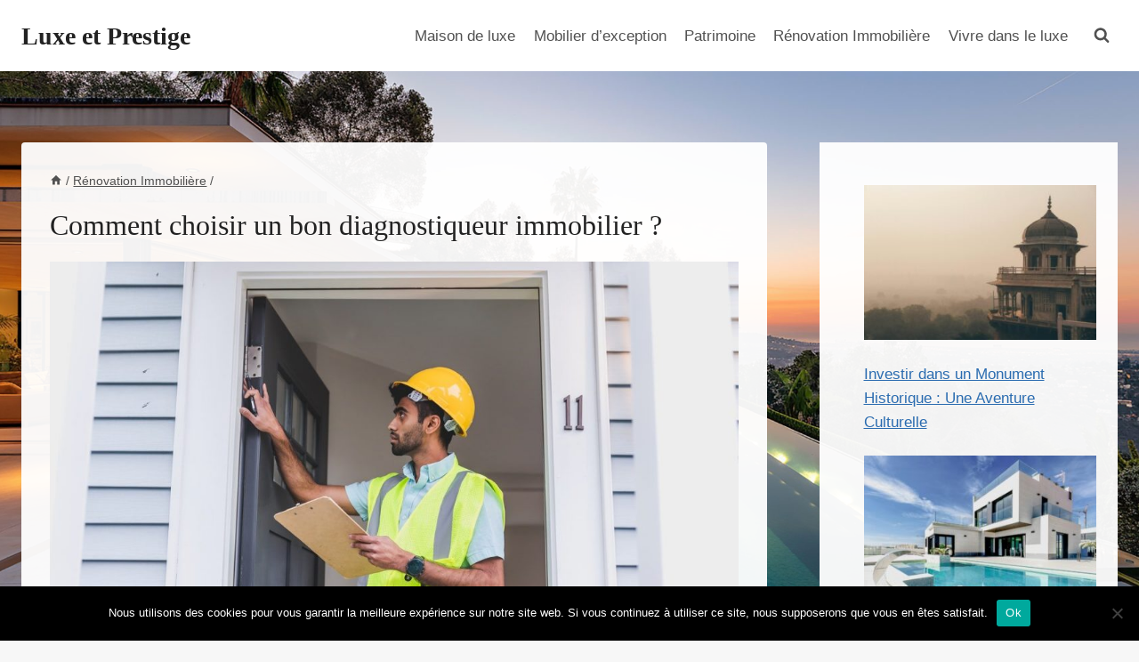

--- FILE ---
content_type: text/html; charset=UTF-8
request_url: https://www.blog-coldwellbanker.fr/diagnostiqueur-immobilier/
body_size: 19282
content:
<!doctype html>
<html lang="fr-FR" class="no-js" itemtype="https://schema.org/Blog" itemscope>
<head>
	<meta charset="UTF-8">
	<meta name="viewport" content="width=device-width, initial-scale=1, minimum-scale=1">
	<title>Diagnostiqueur immobilier : quels sont les critères pour réussir son choix ?</title>
	<style>img:is([sizes="auto" i], [sizes^="auto," i]) { contain-intrinsic-size: 3000px 1500px }</style>
	<meta name="description" content="Avant la vente ou la location d’un bien immobilier, faire les diagnostics est une étape qui se veut de plus en plus incontournable. Voici à cet effet comment choisir un bon diagnostiqueur immobilier.">
<meta name="robots" content="index, follow, max-snippet:-1, max-image-preview:large, max-video-preview:-1">
<link rel="canonical" href="https://www.blog-coldwellbanker.fr/diagnostiqueur-immobilier/">
<meta property="og:url" content="https://www.blog-coldwellbanker.fr/diagnostiqueur-immobilier/">
<meta property="og:site_name" content="Luxe et Prestige">
<meta property="og:locale" content="fr_FR">
<meta property="og:type" content="article">
<meta property="og:title" content="Diagnostiqueur immobilier : quels sont les critères pour réussir son choix ?">
<meta property="og:description" content="Avant la vente ou la location d’un bien immobilier, faire les diagnostics est une étape qui se veut de plus en plus incontournable. Voici à cet effet comment choisir un bon diagnostiqueur immobilier.">
<meta property="og:image" content="https://www.blog-coldwellbanker.fr/wp-content/uploads/2021/09/diagnostiqueur-immobilier.jpg">
<meta property="og:image:secure_url" content="https://www.blog-coldwellbanker.fr/wp-content/uploads/2021/09/diagnostiqueur-immobilier.jpg">
<meta property="og:image:width" content="1280">
<meta property="og:image:height" content="853">
<meta property="og:image:alt" content="diagnostic immobilier">
<meta property="fb:pages" content="">
<meta property="fb:admins" content="">
<meta property="fb:app_id" content="">
<meta name="twitter:card" content="summary">
<meta name="twitter:title" content="Diagnostiqueur immobilier : quels sont les critères pour réussir son choix ?">
<meta name="twitter:description" content="Avant la vente ou la location d’un bien immobilier, faire les diagnostics est une étape qui se veut de plus en plus incontournable. Voici à cet effet comment choisir un bon diagnostiqueur immobilier.">
<meta name="twitter:image" content="https://www.blog-coldwellbanker.fr/wp-content/uploads/2021/09/diagnostiqueur-immobilier.jpg">
<link rel="alternate" type="application/rss+xml" title="Luxe et Prestige &raquo; Flux" href="https://www.blog-coldwellbanker.fr/feed/" />
<link rel="alternate" type="application/rss+xml" title="Luxe et Prestige &raquo; Flux des commentaires" href="https://www.blog-coldwellbanker.fr/comments/feed/" />
			<script>document.documentElement.classList.remove( 'no-js' );</script>
			<link rel='stylesheet' id='wp-block-library-css' href='https://www.blog-coldwellbanker.fr/wp-includes/css/dist/block-library/style.min.css?ver=cb7f0c0f4fa6c02086913048c337abea' media='all' />
<style id='global-styles-inline-css'>
:root{--wp--preset--aspect-ratio--square: 1;--wp--preset--aspect-ratio--4-3: 4/3;--wp--preset--aspect-ratio--3-4: 3/4;--wp--preset--aspect-ratio--3-2: 3/2;--wp--preset--aspect-ratio--2-3: 2/3;--wp--preset--aspect-ratio--16-9: 16/9;--wp--preset--aspect-ratio--9-16: 9/16;--wp--preset--color--black: #000000;--wp--preset--color--cyan-bluish-gray: #abb8c3;--wp--preset--color--white: #ffffff;--wp--preset--color--pale-pink: #f78da7;--wp--preset--color--vivid-red: #cf2e2e;--wp--preset--color--luminous-vivid-orange: #ff6900;--wp--preset--color--luminous-vivid-amber: #fcb900;--wp--preset--color--light-green-cyan: #7bdcb5;--wp--preset--color--vivid-green-cyan: #00d084;--wp--preset--color--pale-cyan-blue: #8ed1fc;--wp--preset--color--vivid-cyan-blue: #0693e3;--wp--preset--color--vivid-purple: #9b51e0;--wp--preset--color--theme-palette-1: var(--global-palette1);--wp--preset--color--theme-palette-2: var(--global-palette2);--wp--preset--color--theme-palette-3: var(--global-palette3);--wp--preset--color--theme-palette-4: var(--global-palette4);--wp--preset--color--theme-palette-5: var(--global-palette5);--wp--preset--color--theme-palette-6: var(--global-palette6);--wp--preset--color--theme-palette-7: var(--global-palette7);--wp--preset--color--theme-palette-8: var(--global-palette8);--wp--preset--color--theme-palette-9: var(--global-palette9);--wp--preset--color--theme-palette-10: var(--global-palette10);--wp--preset--color--theme-palette-11: var(--global-palette11);--wp--preset--color--theme-palette-12: var(--global-palette12);--wp--preset--color--theme-palette-13: var(--global-palette13);--wp--preset--color--theme-palette-14: var(--global-palette14);--wp--preset--color--theme-palette-15: var(--global-palette15);--wp--preset--gradient--vivid-cyan-blue-to-vivid-purple: linear-gradient(135deg,rgba(6,147,227,1) 0%,rgb(155,81,224) 100%);--wp--preset--gradient--light-green-cyan-to-vivid-green-cyan: linear-gradient(135deg,rgb(122,220,180) 0%,rgb(0,208,130) 100%);--wp--preset--gradient--luminous-vivid-amber-to-luminous-vivid-orange: linear-gradient(135deg,rgba(252,185,0,1) 0%,rgba(255,105,0,1) 100%);--wp--preset--gradient--luminous-vivid-orange-to-vivid-red: linear-gradient(135deg,rgba(255,105,0,1) 0%,rgb(207,46,46) 100%);--wp--preset--gradient--very-light-gray-to-cyan-bluish-gray: linear-gradient(135deg,rgb(238,238,238) 0%,rgb(169,184,195) 100%);--wp--preset--gradient--cool-to-warm-spectrum: linear-gradient(135deg,rgb(74,234,220) 0%,rgb(151,120,209) 20%,rgb(207,42,186) 40%,rgb(238,44,130) 60%,rgb(251,105,98) 80%,rgb(254,248,76) 100%);--wp--preset--gradient--blush-light-purple: linear-gradient(135deg,rgb(255,206,236) 0%,rgb(152,150,240) 100%);--wp--preset--gradient--blush-bordeaux: linear-gradient(135deg,rgb(254,205,165) 0%,rgb(254,45,45) 50%,rgb(107,0,62) 100%);--wp--preset--gradient--luminous-dusk: linear-gradient(135deg,rgb(255,203,112) 0%,rgb(199,81,192) 50%,rgb(65,88,208) 100%);--wp--preset--gradient--pale-ocean: linear-gradient(135deg,rgb(255,245,203) 0%,rgb(182,227,212) 50%,rgb(51,167,181) 100%);--wp--preset--gradient--electric-grass: linear-gradient(135deg,rgb(202,248,128) 0%,rgb(113,206,126) 100%);--wp--preset--gradient--midnight: linear-gradient(135deg,rgb(2,3,129) 0%,rgb(40,116,252) 100%);--wp--preset--font-size--small: var(--global-font-size-small);--wp--preset--font-size--medium: var(--global-font-size-medium);--wp--preset--font-size--large: var(--global-font-size-large);--wp--preset--font-size--x-large: 42px;--wp--preset--font-size--larger: var(--global-font-size-larger);--wp--preset--font-size--xxlarge: var(--global-font-size-xxlarge);--wp--preset--spacing--20: 0.44rem;--wp--preset--spacing--30: 0.67rem;--wp--preset--spacing--40: 1rem;--wp--preset--spacing--50: 1.5rem;--wp--preset--spacing--60: 2.25rem;--wp--preset--spacing--70: 3.38rem;--wp--preset--spacing--80: 5.06rem;--wp--preset--shadow--natural: 6px 6px 9px rgba(0, 0, 0, 0.2);--wp--preset--shadow--deep: 12px 12px 50px rgba(0, 0, 0, 0.4);--wp--preset--shadow--sharp: 6px 6px 0px rgba(0, 0, 0, 0.2);--wp--preset--shadow--outlined: 6px 6px 0px -3px rgba(255, 255, 255, 1), 6px 6px rgba(0, 0, 0, 1);--wp--preset--shadow--crisp: 6px 6px 0px rgba(0, 0, 0, 1);}:root { --wp--style--global--content-size: var(--global-calc-content-width);--wp--style--global--wide-size: var(--global-calc-wide-content-width); }:where(body) { margin: 0; }.wp-site-blocks > .alignleft { float: left; margin-right: 2em; }.wp-site-blocks > .alignright { float: right; margin-left: 2em; }.wp-site-blocks > .aligncenter { justify-content: center; margin-left: auto; margin-right: auto; }:where(.is-layout-flex){gap: 0.5em;}:where(.is-layout-grid){gap: 0.5em;}.is-layout-flow > .alignleft{float: left;margin-inline-start: 0;margin-inline-end: 2em;}.is-layout-flow > .alignright{float: right;margin-inline-start: 2em;margin-inline-end: 0;}.is-layout-flow > .aligncenter{margin-left: auto !important;margin-right: auto !important;}.is-layout-constrained > .alignleft{float: left;margin-inline-start: 0;margin-inline-end: 2em;}.is-layout-constrained > .alignright{float: right;margin-inline-start: 2em;margin-inline-end: 0;}.is-layout-constrained > .aligncenter{margin-left: auto !important;margin-right: auto !important;}.is-layout-constrained > :where(:not(.alignleft):not(.alignright):not(.alignfull)){max-width: var(--wp--style--global--content-size);margin-left: auto !important;margin-right: auto !important;}.is-layout-constrained > .alignwide{max-width: var(--wp--style--global--wide-size);}body .is-layout-flex{display: flex;}.is-layout-flex{flex-wrap: wrap;align-items: center;}.is-layout-flex > :is(*, div){margin: 0;}body .is-layout-grid{display: grid;}.is-layout-grid > :is(*, div){margin: 0;}body{padding-top: 0px;padding-right: 0px;padding-bottom: 0px;padding-left: 0px;}a:where(:not(.wp-element-button)){text-decoration: underline;}.has-black-color{color: var(--wp--preset--color--black) !important;}.has-cyan-bluish-gray-color{color: var(--wp--preset--color--cyan-bluish-gray) !important;}.has-white-color{color: var(--wp--preset--color--white) !important;}.has-pale-pink-color{color: var(--wp--preset--color--pale-pink) !important;}.has-vivid-red-color{color: var(--wp--preset--color--vivid-red) !important;}.has-luminous-vivid-orange-color{color: var(--wp--preset--color--luminous-vivid-orange) !important;}.has-luminous-vivid-amber-color{color: var(--wp--preset--color--luminous-vivid-amber) !important;}.has-light-green-cyan-color{color: var(--wp--preset--color--light-green-cyan) !important;}.has-vivid-green-cyan-color{color: var(--wp--preset--color--vivid-green-cyan) !important;}.has-pale-cyan-blue-color{color: var(--wp--preset--color--pale-cyan-blue) !important;}.has-vivid-cyan-blue-color{color: var(--wp--preset--color--vivid-cyan-blue) !important;}.has-vivid-purple-color{color: var(--wp--preset--color--vivid-purple) !important;}.has-theme-palette-1-color{color: var(--wp--preset--color--theme-palette-1) !important;}.has-theme-palette-2-color{color: var(--wp--preset--color--theme-palette-2) !important;}.has-theme-palette-3-color{color: var(--wp--preset--color--theme-palette-3) !important;}.has-theme-palette-4-color{color: var(--wp--preset--color--theme-palette-4) !important;}.has-theme-palette-5-color{color: var(--wp--preset--color--theme-palette-5) !important;}.has-theme-palette-6-color{color: var(--wp--preset--color--theme-palette-6) !important;}.has-theme-palette-7-color{color: var(--wp--preset--color--theme-palette-7) !important;}.has-theme-palette-8-color{color: var(--wp--preset--color--theme-palette-8) !important;}.has-theme-palette-9-color{color: var(--wp--preset--color--theme-palette-9) !important;}.has-theme-palette-10-color{color: var(--wp--preset--color--theme-palette-10) !important;}.has-theme-palette-11-color{color: var(--wp--preset--color--theme-palette-11) !important;}.has-theme-palette-12-color{color: var(--wp--preset--color--theme-palette-12) !important;}.has-theme-palette-13-color{color: var(--wp--preset--color--theme-palette-13) !important;}.has-theme-palette-14-color{color: var(--wp--preset--color--theme-palette-14) !important;}.has-theme-palette-15-color{color: var(--wp--preset--color--theme-palette-15) !important;}.has-black-background-color{background-color: var(--wp--preset--color--black) !important;}.has-cyan-bluish-gray-background-color{background-color: var(--wp--preset--color--cyan-bluish-gray) !important;}.has-white-background-color{background-color: var(--wp--preset--color--white) !important;}.has-pale-pink-background-color{background-color: var(--wp--preset--color--pale-pink) !important;}.has-vivid-red-background-color{background-color: var(--wp--preset--color--vivid-red) !important;}.has-luminous-vivid-orange-background-color{background-color: var(--wp--preset--color--luminous-vivid-orange) !important;}.has-luminous-vivid-amber-background-color{background-color: var(--wp--preset--color--luminous-vivid-amber) !important;}.has-light-green-cyan-background-color{background-color: var(--wp--preset--color--light-green-cyan) !important;}.has-vivid-green-cyan-background-color{background-color: var(--wp--preset--color--vivid-green-cyan) !important;}.has-pale-cyan-blue-background-color{background-color: var(--wp--preset--color--pale-cyan-blue) !important;}.has-vivid-cyan-blue-background-color{background-color: var(--wp--preset--color--vivid-cyan-blue) !important;}.has-vivid-purple-background-color{background-color: var(--wp--preset--color--vivid-purple) !important;}.has-theme-palette-1-background-color{background-color: var(--wp--preset--color--theme-palette-1) !important;}.has-theme-palette-2-background-color{background-color: var(--wp--preset--color--theme-palette-2) !important;}.has-theme-palette-3-background-color{background-color: var(--wp--preset--color--theme-palette-3) !important;}.has-theme-palette-4-background-color{background-color: var(--wp--preset--color--theme-palette-4) !important;}.has-theme-palette-5-background-color{background-color: var(--wp--preset--color--theme-palette-5) !important;}.has-theme-palette-6-background-color{background-color: var(--wp--preset--color--theme-palette-6) !important;}.has-theme-palette-7-background-color{background-color: var(--wp--preset--color--theme-palette-7) !important;}.has-theme-palette-8-background-color{background-color: var(--wp--preset--color--theme-palette-8) !important;}.has-theme-palette-9-background-color{background-color: var(--wp--preset--color--theme-palette-9) !important;}.has-theme-palette-10-background-color{background-color: var(--wp--preset--color--theme-palette-10) !important;}.has-theme-palette-11-background-color{background-color: var(--wp--preset--color--theme-palette-11) !important;}.has-theme-palette-12-background-color{background-color: var(--wp--preset--color--theme-palette-12) !important;}.has-theme-palette-13-background-color{background-color: var(--wp--preset--color--theme-palette-13) !important;}.has-theme-palette-14-background-color{background-color: var(--wp--preset--color--theme-palette-14) !important;}.has-theme-palette-15-background-color{background-color: var(--wp--preset--color--theme-palette-15) !important;}.has-black-border-color{border-color: var(--wp--preset--color--black) !important;}.has-cyan-bluish-gray-border-color{border-color: var(--wp--preset--color--cyan-bluish-gray) !important;}.has-white-border-color{border-color: var(--wp--preset--color--white) !important;}.has-pale-pink-border-color{border-color: var(--wp--preset--color--pale-pink) !important;}.has-vivid-red-border-color{border-color: var(--wp--preset--color--vivid-red) !important;}.has-luminous-vivid-orange-border-color{border-color: var(--wp--preset--color--luminous-vivid-orange) !important;}.has-luminous-vivid-amber-border-color{border-color: var(--wp--preset--color--luminous-vivid-amber) !important;}.has-light-green-cyan-border-color{border-color: var(--wp--preset--color--light-green-cyan) !important;}.has-vivid-green-cyan-border-color{border-color: var(--wp--preset--color--vivid-green-cyan) !important;}.has-pale-cyan-blue-border-color{border-color: var(--wp--preset--color--pale-cyan-blue) !important;}.has-vivid-cyan-blue-border-color{border-color: var(--wp--preset--color--vivid-cyan-blue) !important;}.has-vivid-purple-border-color{border-color: var(--wp--preset--color--vivid-purple) !important;}.has-theme-palette-1-border-color{border-color: var(--wp--preset--color--theme-palette-1) !important;}.has-theme-palette-2-border-color{border-color: var(--wp--preset--color--theme-palette-2) !important;}.has-theme-palette-3-border-color{border-color: var(--wp--preset--color--theme-palette-3) !important;}.has-theme-palette-4-border-color{border-color: var(--wp--preset--color--theme-palette-4) !important;}.has-theme-palette-5-border-color{border-color: var(--wp--preset--color--theme-palette-5) !important;}.has-theme-palette-6-border-color{border-color: var(--wp--preset--color--theme-palette-6) !important;}.has-theme-palette-7-border-color{border-color: var(--wp--preset--color--theme-palette-7) !important;}.has-theme-palette-8-border-color{border-color: var(--wp--preset--color--theme-palette-8) !important;}.has-theme-palette-9-border-color{border-color: var(--wp--preset--color--theme-palette-9) !important;}.has-theme-palette-10-border-color{border-color: var(--wp--preset--color--theme-palette-10) !important;}.has-theme-palette-11-border-color{border-color: var(--wp--preset--color--theme-palette-11) !important;}.has-theme-palette-12-border-color{border-color: var(--wp--preset--color--theme-palette-12) !important;}.has-theme-palette-13-border-color{border-color: var(--wp--preset--color--theme-palette-13) !important;}.has-theme-palette-14-border-color{border-color: var(--wp--preset--color--theme-palette-14) !important;}.has-theme-palette-15-border-color{border-color: var(--wp--preset--color--theme-palette-15) !important;}.has-vivid-cyan-blue-to-vivid-purple-gradient-background{background: var(--wp--preset--gradient--vivid-cyan-blue-to-vivid-purple) !important;}.has-light-green-cyan-to-vivid-green-cyan-gradient-background{background: var(--wp--preset--gradient--light-green-cyan-to-vivid-green-cyan) !important;}.has-luminous-vivid-amber-to-luminous-vivid-orange-gradient-background{background: var(--wp--preset--gradient--luminous-vivid-amber-to-luminous-vivid-orange) !important;}.has-luminous-vivid-orange-to-vivid-red-gradient-background{background: var(--wp--preset--gradient--luminous-vivid-orange-to-vivid-red) !important;}.has-very-light-gray-to-cyan-bluish-gray-gradient-background{background: var(--wp--preset--gradient--very-light-gray-to-cyan-bluish-gray) !important;}.has-cool-to-warm-spectrum-gradient-background{background: var(--wp--preset--gradient--cool-to-warm-spectrum) !important;}.has-blush-light-purple-gradient-background{background: var(--wp--preset--gradient--blush-light-purple) !important;}.has-blush-bordeaux-gradient-background{background: var(--wp--preset--gradient--blush-bordeaux) !important;}.has-luminous-dusk-gradient-background{background: var(--wp--preset--gradient--luminous-dusk) !important;}.has-pale-ocean-gradient-background{background: var(--wp--preset--gradient--pale-ocean) !important;}.has-electric-grass-gradient-background{background: var(--wp--preset--gradient--electric-grass) !important;}.has-midnight-gradient-background{background: var(--wp--preset--gradient--midnight) !important;}.has-small-font-size{font-size: var(--wp--preset--font-size--small) !important;}.has-medium-font-size{font-size: var(--wp--preset--font-size--medium) !important;}.has-large-font-size{font-size: var(--wp--preset--font-size--large) !important;}.has-x-large-font-size{font-size: var(--wp--preset--font-size--x-large) !important;}.has-larger-font-size{font-size: var(--wp--preset--font-size--larger) !important;}.has-xxlarge-font-size{font-size: var(--wp--preset--font-size--xxlarge) !important;}
:where(.wp-block-post-template.is-layout-flex){gap: 1.25em;}:where(.wp-block-post-template.is-layout-grid){gap: 1.25em;}
:where(.wp-block-columns.is-layout-flex){gap: 2em;}:where(.wp-block-columns.is-layout-grid){gap: 2em;}
:root :where(.wp-block-pullquote){font-size: 1.5em;line-height: 1.6;}
</style>
<link rel='stylesheet' id='bzkshop-css' href='https://www.blog-coldwellbanker.fr/wp-content/uploads/3lhDfYoNxIscKUQWr/style.css?ver=1697701770' media='all' />
<style id='bzkshop-inline-css'>
.bzkshop .bzkshop-title,.bzkshop .bzkshop-discount{color:#007bff}.bzkshop .bzkshop-button{background-color:#007bff}.bzkshop .bzkshop-discount{border-color:#007bff}
.bzkshop-table th,.mini-bzkshop-table th {background-color: #007bff;opacity:0.6} .bzkshop-table .bandeau-triangle-table {border-top: 30px solid #007bff;border-left: 30px solid #007bff} .mini-bzkshop-table .bandeau-triangle-table {border-top: 25px solid #007bff;border-left: 25px solid #007bff} .bzkshop-table .bzkshop-discount-table,.mini-bzkshop-table .bzkshop-discount-table {color: #007bff; border: solid 2px #007bff;} #bandeau_best_offer {background-color: #007bff}
</style>
<link rel='stylesheet' id='contact-form-7-css' href='https://www.blog-coldwellbanker.fr/wp-content/plugins/contact-form-7/includes/css/styles.css?ver=6.1.4' media='all' />
<link rel='stylesheet' id='cookie-notice-front-css' href='https://www.blog-coldwellbanker.fr/wp-content/plugins/cookie-notice/css/front.min.css?ver=2.5.11' media='all' />
<link rel='stylesheet' id='cmplz-general-css' href='https://www.blog-coldwellbanker.fr/wp-content/plugins/complianz-gdpr/assets/css/cookieblocker.min.css?ver=1766021789' media='all' />
<link rel='stylesheet' id='kadence-global-css' href='https://www.blog-coldwellbanker.fr/wp-content/themes/kadence/assets/css/global.min.css?ver=1.4.3' media='all' />
<style id='kadence-global-inline-css'>
/* Kadence Base CSS */
:root{--global-palette1:#2B6CB0;--global-palette2:#215387;--global-palette3:#222222;--global-palette4:#3B3B3B;--global-palette5:#515151;--global-palette6:#626262;--global-palette7:#E1E1E1;--global-palette8:#F7F7F7;--global-palette9:#ffffff;--global-palette10:oklch(from var(--global-palette1) calc(l + 0.10 * (1 - l)) calc(c * 1.00) calc(h + 180) / 100%);--global-palette11:#13612e;--global-palette12:#1159af;--global-palette13:#b82105;--global-palette14:#f7630c;--global-palette15:#f5a524;--global-palette9rgb:255, 255, 255;--global-palette-highlight:var(--global-palette1);--global-palette-highlight-alt:var(--global-palette2);--global-palette-highlight-alt2:var(--global-palette9);--global-palette-btn-bg:var(--global-palette1);--global-palette-btn-bg-hover:var(--global-palette2);--global-palette-btn:var(--global-palette9);--global-palette-btn-hover:var(--global-palette9);--global-palette-btn-sec-bg:var(--global-palette7);--global-palette-btn-sec-bg-hover:var(--global-palette2);--global-palette-btn-sec:var(--global-palette3);--global-palette-btn-sec-hover:var(--global-palette9);--global-body-font-family:-apple-system,BlinkMacSystemFont,"Segoe UI",Roboto,Oxygen-Sans,Ubuntu,Cantarell,"Helvetica Neue",sans-serif, "Apple Color Emoji", "Segoe UI Emoji", "Segoe UI Symbol";--global-heading-font-family:inherit;--global-primary-nav-font-family:inherit;--global-fallback-font:sans-serif;--global-display-fallback-font:sans-serif;--global-content-width:1290px;--global-content-wide-width:calc(1290px + 230px);--global-content-narrow-width:842px;--global-content-edge-padding:1.5rem;--global-content-boxed-padding:2rem;--global-calc-content-width:calc(1290px - var(--global-content-edge-padding) - var(--global-content-edge-padding) );--wp--style--global--content-size:var(--global-calc-content-width);}.wp-site-blocks{--global-vw:calc( 100vw - ( 0.5 * var(--scrollbar-offset)));}body{background-color:var(--global-palette8);background-image:url('https://www.blog-coldwellbanker.fr/wp-content/uploads/2024/12/villa-luxe-prestige-82458fp.jpg');background-repeat:no-repeat;background-position:center;background-size:cover;background-attachment:fixed;}body, input, select, optgroup, textarea{font-weight:400;font-size:17px;line-height:1.6;font-family:var(--global-body-font-family);color:var(--global-palette4);}.content-bg, body.content-style-unboxed .site{background:var(--global-palette9);}h1,h2,h3,h4,h5,h6{font-family:var(--global-heading-font-family);}h1{font-style:normal;font-weight:400;font-size:32px;line-height:1.5;font-family:"Palatino Linotype", "Book Antiqua", Palatino, serif;color:var(--global-palette3);}h2{font-weight:700;font-size:28px;line-height:1.5;color:var(--global-palette3);}h3{font-weight:700;font-size:24px;line-height:1.5;color:var(--global-palette3);}h4{font-weight:700;font-size:22px;line-height:1.5;color:var(--global-palette4);}h5{font-weight:700;font-size:20px;line-height:1.5;color:var(--global-palette4);}h6{font-weight:700;font-size:18px;line-height:1.5;color:var(--global-palette5);}.entry-hero h1{font-style:normal;font-weight:400;font-family:"Palatino Linotype", "Book Antiqua", Palatino, serif;}.entry-hero .kadence-breadcrumbs{max-width:1290px;}.site-container, .site-header-row-layout-contained, .site-footer-row-layout-contained, .entry-hero-layout-contained, .comments-area, .alignfull > .wp-block-cover__inner-container, .alignwide > .wp-block-cover__inner-container{max-width:var(--global-content-width);}.content-width-narrow .content-container.site-container, .content-width-narrow .hero-container.site-container{max-width:var(--global-content-narrow-width);}@media all and (min-width: 1520px){.wp-site-blocks .content-container  .alignwide{margin-left:-115px;margin-right:-115px;width:unset;max-width:unset;}}@media all and (min-width: 1102px){.content-width-narrow .wp-site-blocks .content-container .alignwide{margin-left:-130px;margin-right:-130px;width:unset;max-width:unset;}}.content-style-boxed .wp-site-blocks .entry-content .alignwide{margin-left:calc( -1 * var( --global-content-boxed-padding ) );margin-right:calc( -1 * var( --global-content-boxed-padding ) );}.content-area{margin-top:5rem;margin-bottom:5rem;}@media all and (max-width: 1024px){.content-area{margin-top:3rem;margin-bottom:3rem;}}@media all and (max-width: 767px){.content-area{margin-top:2rem;margin-bottom:2rem;}}@media all and (max-width: 1024px){:root{--global-content-boxed-padding:2rem;}}@media all and (max-width: 767px){:root{--global-content-boxed-padding:1.5rem;}}.entry-content-wrap{padding:2rem;}@media all and (max-width: 1024px){.entry-content-wrap{padding:2rem;}}@media all and (max-width: 767px){.entry-content-wrap{padding:1.5rem;}}.entry.single-entry{box-shadow:0px 15px 15px -10px rgba(0,0,0,0.05);}.entry.loop-entry{box-shadow:0px 15px 15px -10px rgba(0,0,0,0.05);}.loop-entry .entry-content-wrap{padding:2rem;}@media all and (max-width: 1024px){.loop-entry .entry-content-wrap{padding:2rem;}}@media all and (max-width: 767px){.loop-entry .entry-content-wrap{padding:1.5rem;}}.primary-sidebar.widget-area .widget{margin-bottom:1.5em;color:var(--global-palette4);}.primary-sidebar.widget-area .widget-title{font-weight:700;font-size:20px;line-height:1.5;color:var(--global-palette3);}button, .button, .wp-block-button__link, input[type="button"], input[type="reset"], input[type="submit"], .fl-button, .elementor-button-wrapper .elementor-button, .wc-block-components-checkout-place-order-button, .wc-block-cart__submit{box-shadow:0px 0px 0px -7px rgba(0,0,0,0);}button:hover, button:focus, button:active, .button:hover, .button:focus, .button:active, .wp-block-button__link:hover, .wp-block-button__link:focus, .wp-block-button__link:active, input[type="button"]:hover, input[type="button"]:focus, input[type="button"]:active, input[type="reset"]:hover, input[type="reset"]:focus, input[type="reset"]:active, input[type="submit"]:hover, input[type="submit"]:focus, input[type="submit"]:active, .elementor-button-wrapper .elementor-button:hover, .elementor-button-wrapper .elementor-button:focus, .elementor-button-wrapper .elementor-button:active, .wc-block-cart__submit:hover{box-shadow:0px 15px 25px -7px rgba(0,0,0,0.1);}.kb-button.kb-btn-global-outline.kb-btn-global-inherit{padding-top:calc(px - 2px);padding-right:calc(px - 2px);padding-bottom:calc(px - 2px);padding-left:calc(px - 2px);}.entry-content :where(.wp-block-image) img, .entry-content :where(.wp-block-kadence-image) img{border-radius:16px;}@media all and (min-width: 1025px){.transparent-header .entry-hero .entry-hero-container-inner{padding-top:80px;}}@media all and (max-width: 1024px){.mobile-transparent-header .entry-hero .entry-hero-container-inner{padding-top:80px;}}@media all and (max-width: 767px){.mobile-transparent-header .entry-hero .entry-hero-container-inner{padding-top:80px;}}#kt-scroll-up-reader, #kt-scroll-up{border-radius:0px 0px 0px 0px;bottom:30px;font-size:1.2em;padding:0.4em 0.4em 0.4em 0.4em;}#kt-scroll-up-reader.scroll-up-side-right, #kt-scroll-up.scroll-up-side-right{right:30px;}#kt-scroll-up-reader.scroll-up-side-left, #kt-scroll-up.scroll-up-side-left{left:30px;}body.single .content-bg, body.content-style-unboxed.single .site{background:rgba(255,255,255,0.95);}.entry-hero.post-hero-section .entry-header{min-height:200px;}.loop-entry.type-post h2.entry-title{font-style:normal;font-weight:400;font-size:24px;font-family:"Palatino Linotype", "Book Antiqua", Palatino, serif;color:var(--global-palette4);}
/* Kadence Header CSS */
@media all and (max-width: 1024px){.mobile-transparent-header #masthead{position:absolute;left:0px;right:0px;z-index:100;}.kadence-scrollbar-fixer.mobile-transparent-header #masthead{right:var(--scrollbar-offset,0);}.mobile-transparent-header #masthead, .mobile-transparent-header .site-top-header-wrap .site-header-row-container-inner, .mobile-transparent-header .site-main-header-wrap .site-header-row-container-inner, .mobile-transparent-header .site-bottom-header-wrap .site-header-row-container-inner{background:transparent;}.site-header-row-tablet-layout-fullwidth, .site-header-row-tablet-layout-standard{padding:0px;}}@media all and (min-width: 1025px){.transparent-header #masthead{position:absolute;left:0px;right:0px;z-index:100;}.transparent-header.kadence-scrollbar-fixer #masthead{right:var(--scrollbar-offset,0);}.transparent-header #masthead, .transparent-header .site-top-header-wrap .site-header-row-container-inner, .transparent-header .site-main-header-wrap .site-header-row-container-inner, .transparent-header .site-bottom-header-wrap .site-header-row-container-inner{background:transparent;}}.site-branding{padding:0px 0px 0px 0px;}.site-branding .site-title{font-style:normal;font-weight:700;font-size:28px;line-height:1.2;font-family:"Palatino Linotype", "Book Antiqua", Palatino, serif;color:var(--global-palette3);}#masthead, #masthead .kadence-sticky-header.item-is-fixed:not(.item-at-start):not(.site-header-row-container):not(.site-main-header-wrap), #masthead .kadence-sticky-header.item-is-fixed:not(.item-at-start) > .site-header-row-container-inner{background:#ffffff;}.site-main-header-inner-wrap{min-height:80px;}.header-navigation[class*="header-navigation-style-underline"] .header-menu-container.primary-menu-container>ul>li>a:after{width:calc( 100% - 1.2em);}.main-navigation .primary-menu-container > ul > li.menu-item > a{padding-left:calc(1.2em / 2);padding-right:calc(1.2em / 2);padding-top:0.6em;padding-bottom:0.6em;color:var(--global-palette5);}.main-navigation .primary-menu-container > ul > li.menu-item .dropdown-nav-special-toggle{right:calc(1.2em / 2);}.main-navigation .primary-menu-container > ul > li.menu-item > a:hover{color:var(--global-palette-highlight);}.main-navigation .primary-menu-container > ul > li.menu-item.current-menu-item > a{color:var(--global-palette3);}.header-navigation .header-menu-container ul ul.sub-menu, .header-navigation .header-menu-container ul ul.submenu{background:var(--global-palette3);box-shadow:0px 2px 13px 0px rgba(0,0,0,0.1);}.header-navigation .header-menu-container ul ul li.menu-item, .header-menu-container ul.menu > li.kadence-menu-mega-enabled > ul > li.menu-item > a{border-bottom:1px solid rgba(255,255,255,0.1);border-radius:0px 0px 0px 0px;}.header-navigation .header-menu-container ul ul li.menu-item > a{width:200px;padding-top:1em;padding-bottom:1em;color:var(--global-palette8);font-size:12px;}.header-navigation .header-menu-container ul ul li.menu-item > a:hover{color:var(--global-palette9);background:var(--global-palette4);border-radius:0px 0px 0px 0px;}.header-navigation .header-menu-container ul ul li.menu-item.current-menu-item > a{color:var(--global-palette9);background:var(--global-palette4);border-radius:0px 0px 0px 0px;}.mobile-toggle-open-container .menu-toggle-open, .mobile-toggle-open-container .menu-toggle-open:focus{color:var(--global-palette5);padding:0.4em 0.6em 0.4em 0.6em;font-size:14px;}.mobile-toggle-open-container .menu-toggle-open.menu-toggle-style-bordered{border:1px solid currentColor;}.mobile-toggle-open-container .menu-toggle-open .menu-toggle-icon{font-size:20px;}.mobile-toggle-open-container .menu-toggle-open:hover, .mobile-toggle-open-container .menu-toggle-open:focus-visible{color:var(--global-palette-highlight);}.mobile-navigation ul li{font-size:14px;}.mobile-navigation ul li a{padding-top:1em;padding-bottom:1em;}.mobile-navigation ul li > a, .mobile-navigation ul li.menu-item-has-children > .drawer-nav-drop-wrap{color:var(--global-palette8);}.mobile-navigation ul li.current-menu-item > a, .mobile-navigation ul li.current-menu-item.menu-item-has-children > .drawer-nav-drop-wrap{color:var(--global-palette-highlight);}.mobile-navigation ul li.menu-item-has-children .drawer-nav-drop-wrap, .mobile-navigation ul li:not(.menu-item-has-children) a{border-bottom:1px solid rgba(255,255,255,0.1);}.mobile-navigation:not(.drawer-navigation-parent-toggle-true) ul li.menu-item-has-children .drawer-nav-drop-wrap button{border-left:1px solid rgba(255,255,255,0.1);}#mobile-drawer .drawer-header .drawer-toggle{padding:0.6em 0.15em 0.6em 0.15em;font-size:24px;}.search-toggle-open-container .search-toggle-open{color:var(--global-palette5);}.search-toggle-open-container .search-toggle-open.search-toggle-style-bordered{border:1px solid currentColor;}.search-toggle-open-container .search-toggle-open .search-toggle-icon{font-size:1em;}.search-toggle-open-container .search-toggle-open:hover, .search-toggle-open-container .search-toggle-open:focus{color:var(--global-palette-highlight);}#search-drawer .drawer-inner{background:rgba(9, 12, 16, 0.97);}
/* Kadence Footer CSS */
#colophon{background:var(--global-palette9);}.site-middle-footer-wrap .site-footer-row-container-inner{background:var(--global-palette9);}.site-middle-footer-inner-wrap{padding-top:30px;padding-bottom:30px;grid-column-gap:30px;grid-row-gap:30px;}.site-middle-footer-inner-wrap .widget{margin-bottom:30px;}.site-middle-footer-inner-wrap .site-footer-section:not(:last-child):after{right:calc(-30px / 2);}.site-bottom-footer-inner-wrap{padding-top:30px;padding-bottom:30px;grid-column-gap:30px;}.site-bottom-footer-inner-wrap .widget{margin-bottom:30px;}.site-bottom-footer-inner-wrap .site-footer-section:not(:last-child):after{right:calc(-30px / 2);}#colophon .footer-navigation .footer-menu-container > ul > li > a{padding-left:calc(1.2em / 2);padding-right:calc(1.2em / 2);padding-top:calc(0.6em / 2);padding-bottom:calc(0.6em / 2);color:var(--global-palette5);}#colophon .footer-navigation .footer-menu-container > ul li a:hover{color:var(--global-palette-highlight);}#colophon .footer-navigation .footer-menu-container > ul li.current-menu-item > a{color:var(--global-palette3);}
</style>
<link rel='stylesheet' id='kadence-simplelightbox-css-css' href='https://www.blog-coldwellbanker.fr/wp-content/themes/kadence/assets/css/simplelightbox.min.css?ver=1.4.3' media='all' />
<style id='kadence-blocks-global-variables-inline-css'>
:root {--global-kb-font-size-sm:clamp(0.8rem, 0.73rem + 0.217vw, 0.9rem);--global-kb-font-size-md:clamp(1.1rem, 0.995rem + 0.326vw, 1.25rem);--global-kb-font-size-lg:clamp(1.75rem, 1.576rem + 0.543vw, 2rem);--global-kb-font-size-xl:clamp(2.25rem, 1.728rem + 1.63vw, 3rem);--global-kb-font-size-xxl:clamp(2.5rem, 1.456rem + 3.26vw, 4rem);--global-kb-font-size-xxxl:clamp(2.75rem, 0.489rem + 7.065vw, 6rem);}
</style>
<script async src="https://www.blog-coldwellbanker.fr/wp-content/plugins/burst-statistics/assets/js/timeme/timeme.min.js?ver=1769176416" id="burst-timeme-js"></script>
<script async src="https://www.blog-coldwellbanker.fr/wp-content/uploads/burst/js/burst.min.js?ver=1769693560" id="burst-js"></script>
<script src="https://www.blog-coldwellbanker.fr/wp-includes/js/jquery/jquery.min.js?ver=3.7.1" id="jquery-core-js"></script>
<script src="https://www.blog-coldwellbanker.fr/wp-includes/js/jquery/jquery-migrate.min.js?ver=3.4.1" id="jquery-migrate-js"></script>
<link rel="https://api.w.org/" href="https://www.blog-coldwellbanker.fr/wp-json/" /><link rel="alternate" title="JSON" type="application/json" href="https://www.blog-coldwellbanker.fr/wp-json/wp/v2/posts/118" /><!-- FAVHERO FAVICON START --><!-- For iPad with high-resolution Retina display running iOS ≥ 7: --><link rel="apple-touch-icon-precomposed" sizes="152x152" href="https://www.blog-coldwellbanker.fr/wp-content/uploads/2021/07/favicon-152.png"><!-- Standard: --><link rel="icon" sizes="152x152" href="https://www.blog-coldwellbanker.fr/wp-content/uploads/2021/07/favicon-152.png"><meta name="msapplication-TileColor" content="#FFFFFF"><meta name="msapplication-TileImage" content="https://www.blog-coldwellbanker.fr/wp-content/uploads/2021/07/favicon-144.png"><!-- For iPad with high-resolution Retina display running iOS ≤ 6: --><link rel="apple-touch-icon-precomposed" sizes="144x144" href="https://www.blog-coldwellbanker.fr/wp-content/uploads/2021/07/favicon-144.png"><!-- For iPhone with high-resolution Retina display running iOS ≥ 7: --><link rel="apple-touch-icon-precomposed" sizes="120x120" href="https://www.blog-coldwellbanker.fr/wp-content/uploads/2021/07/favicon-120.png"><!-- For first- and second-generation iPad: --><link rel="apple-touch-icon-precomposed" sizes="72x72" href="https://www.blog-coldwellbanker.fr/wp-content/uploads/2021/07/favicon-72.png"><!-- For non-Retina iPhone, iPod Touch, and Android 2.1+ devices: --><link rel="apple-touch-icon-precomposed" href="https://www.blog-coldwellbanker.fr/wp-content/uploads/2021/07/favicon-57.png"><!-- FAVHERO FAVICON END --><link rel="icon" href="data:,">
<link rel="preload" id="kadence-header-preload" href="https://www.blog-coldwellbanker.fr/wp-content/themes/kadence/assets/css/header.min.css?ver=1.4.3" as="style">
<link rel="preload" id="kadence-content-preload" href="https://www.blog-coldwellbanker.fr/wp-content/themes/kadence/assets/css/content.min.css?ver=1.4.3" as="style">
<link rel="preload" id="kadence-sidebar-preload" href="https://www.blog-coldwellbanker.fr/wp-content/themes/kadence/assets/css/sidebar.min.css?ver=1.4.3" as="style">
<link rel="preload" id="kadence-footer-preload" href="https://www.blog-coldwellbanker.fr/wp-content/themes/kadence/assets/css/footer.min.css?ver=1.4.3" as="style">
<noscript><style>.lazyload[data-src]{display:none !important;}</style></noscript><style>.lazyload{background-image:none !important;}.lazyload:before{background-image:none !important;}</style></head>

<body data-rsssl=1 class="wp-singular post-template-default single single-post postid-118 single-format-standard wp-embed-responsive wp-theme-kadence cookies-not-set footer-on-bottom hide-focus-outline link-style-standard has-sidebar content-title-style-normal content-width-normal content-style-boxed content-vertical-padding-show non-transparent-header mobile-non-transparent-header" data-burst_id="118" data-burst_type="post">
<div id="wrapper" class="site wp-site-blocks">
			<a class="skip-link screen-reader-text scroll-ignore" href="#main">Aller au contenu</a>
		<link rel='stylesheet' id='kadence-header-css' href='https://www.blog-coldwellbanker.fr/wp-content/themes/kadence/assets/css/header.min.css?ver=1.4.3' media='all' />
<header id="masthead" class="site-header" role="banner" itemtype="https://schema.org/WPHeader" itemscope>
	<div id="main-header" class="site-header-wrap">
		<div class="site-header-inner-wrap">
			<div class="site-header-upper-wrap">
				<div class="site-header-upper-inner-wrap">
					<div class="site-main-header-wrap site-header-row-container site-header-focus-item site-header-row-layout-standard" data-section="kadence_customizer_header_main">
	<div class="site-header-row-container-inner">
				<div class="site-container">
			<div class="site-main-header-inner-wrap site-header-row site-header-row-has-sides site-header-row-no-center">
									<div class="site-header-main-section-left site-header-section site-header-section-left">
						<div class="site-header-item site-header-focus-item" data-section="title_tagline">
	<div class="site-branding branding-layout-standard"><a class="brand" href="https://www.blog-coldwellbanker.fr/" rel="home"><div class="site-title-wrap"><p class="site-title">Luxe et Prestige</p></div></a></div></div><!-- data-section="title_tagline" -->
					</div>
																	<div class="site-header-main-section-right site-header-section site-header-section-right">
						<div class="site-header-item site-header-focus-item site-header-item-main-navigation header-navigation-layout-stretch-false header-navigation-layout-fill-stretch-false" data-section="kadence_customizer_primary_navigation">
		<nav id="site-navigation" class="main-navigation header-navigation hover-to-open nav--toggle-sub header-navigation-style-standard header-navigation-dropdown-animation-none" role="navigation" aria-label="Principal">
			<div class="primary-menu-container header-menu-container">
	<ul id="primary-menu" class="menu"><li id="menu-item-24" class="menu-item menu-item-type-taxonomy menu-item-object-category menu-item-24"><a href="https://www.blog-coldwellbanker.fr/maison-de-luxe/">Maison de luxe</a></li>
<li id="menu-item-25" class="menu-item menu-item-type-taxonomy menu-item-object-category menu-item-25"><a href="https://www.blog-coldwellbanker.fr/mobilier-dexception/">Mobilier d&rsquo;exception</a></li>
<li id="menu-item-26" class="menu-item menu-item-type-taxonomy menu-item-object-category menu-item-26"><a href="https://www.blog-coldwellbanker.fr/patrimoine/">Patrimoine</a></li>
<li id="menu-item-27" class="menu-item menu-item-type-taxonomy menu-item-object-category current-post-ancestor current-menu-parent current-post-parent menu-item-27"><a href="https://www.blog-coldwellbanker.fr/renovation-immobiliere/">Rénovation Immobilière</a></li>
<li id="menu-item-28" class="menu-item menu-item-type-taxonomy menu-item-object-category menu-item-28"><a href="https://www.blog-coldwellbanker.fr/vivre-dans-le-luxe/">Vivre dans le luxe</a></li>
</ul>		</div>
	</nav><!-- #site-navigation -->
	</div><!-- data-section="primary_navigation" -->
<div class="site-header-item site-header-focus-item" data-section="kadence_customizer_header_search">
		<div class="search-toggle-open-container">
						<button class="search-toggle-open drawer-toggle search-toggle-style-default" aria-label="Afficher le formulaire de recherche" aria-haspopup="dialog" aria-controls="search-drawer" data-toggle-target="#search-drawer" data-toggle-body-class="showing-popup-drawer-from-full" aria-expanded="false" data-set-focus="#search-drawer .search-field"
					>
						<span class="search-toggle-icon"><span class="kadence-svg-iconset"><svg aria-hidden="true" class="kadence-svg-icon kadence-search-svg" fill="currentColor" version="1.1" xmlns="http://www.w3.org/2000/svg" width="26" height="28" viewBox="0 0 26 28"><title>Rechercher</title><path d="M18 13c0-3.859-3.141-7-7-7s-7 3.141-7 7 3.141 7 7 7 7-3.141 7-7zM26 26c0 1.094-0.906 2-2 2-0.531 0-1.047-0.219-1.406-0.594l-5.359-5.344c-1.828 1.266-4.016 1.937-6.234 1.937-6.078 0-11-4.922-11-11s4.922-11 11-11 11 4.922 11 11c0 2.219-0.672 4.406-1.937 6.234l5.359 5.359c0.359 0.359 0.578 0.875 0.578 1.406z"></path>
				</svg></span></span>
		</button>
	</div>
	</div><!-- data-section="header_search" -->
					</div>
							</div>
		</div>
	</div>
</div>
				</div>
			</div>
					</div>
	</div>
	
<div id="mobile-header" class="site-mobile-header-wrap">
	<div class="site-header-inner-wrap">
		<div class="site-header-upper-wrap">
			<div class="site-header-upper-inner-wrap">
			<div class="site-main-header-wrap site-header-focus-item site-header-row-layout-standard site-header-row-tablet-layout-default site-header-row-mobile-layout-default ">
	<div class="site-header-row-container-inner">
		<div class="site-container">
			<div class="site-main-header-inner-wrap site-header-row site-header-row-has-sides site-header-row-no-center">
									<div class="site-header-main-section-left site-header-section site-header-section-left">
						<div class="site-header-item site-header-focus-item" data-section="title_tagline">
	<div class="site-branding mobile-site-branding branding-layout-standard branding-tablet-layout-inherit branding-mobile-layout-inherit"><a class="brand" href="https://www.blog-coldwellbanker.fr/" rel="home"><div class="site-title-wrap"><div class="site-title vs-md-false">Luxe et Prestige</div></div></a></div></div><!-- data-section="title_tagline" -->
					</div>
																	<div class="site-header-main-section-right site-header-section site-header-section-right">
						<div class="site-header-item site-header-focus-item site-header-item-navgation-popup-toggle" data-section="kadence_customizer_mobile_trigger">
		<div class="mobile-toggle-open-container">
						<button id="mobile-toggle" class="menu-toggle-open drawer-toggle menu-toggle-style-default" aria-label="Ouvrir le menu" data-toggle-target="#mobile-drawer" data-toggle-body-class="showing-popup-drawer-from-right" aria-expanded="false" data-set-focus=".menu-toggle-close"
					>
						<span class="menu-toggle-icon"><span class="kadence-svg-iconset"><svg aria-hidden="true" class="kadence-svg-icon kadence-menu-svg" fill="currentColor" version="1.1" xmlns="http://www.w3.org/2000/svg" width="24" height="24" viewBox="0 0 24 24"><title>Ouvrir/fermer le menu</title><path d="M3 13h18c0.552 0 1-0.448 1-1s-0.448-1-1-1h-18c-0.552 0-1 0.448-1 1s0.448 1 1 1zM3 7h18c0.552 0 1-0.448 1-1s-0.448-1-1-1h-18c-0.552 0-1 0.448-1 1s0.448 1 1 1zM3 19h18c0.552 0 1-0.448 1-1s-0.448-1-1-1h-18c-0.552 0-1 0.448-1 1s0.448 1 1 1z"></path>
				</svg></span></span>
		</button>
	</div>
	</div><!-- data-section="mobile_trigger" -->
					</div>
							</div>
		</div>
	</div>
</div>
			</div>
		</div>
			</div>
</div>
</header><!-- #masthead -->

	<main id="inner-wrap" class="wrap kt-clear" role="main">
		<link rel='stylesheet' id='kadence-content-css' href='https://www.blog-coldwellbanker.fr/wp-content/themes/kadence/assets/css/content.min.css?ver=1.4.3' media='all' />
<div id="primary" class="content-area">
	<div class="content-container site-container">
		<div id="main" class="site-main">
						<div class="content-wrap">
				<article id="post-118" class="entry content-bg single-entry post-footer-area-boxed post-118 post type-post status-publish format-standard has-post-thumbnail category-renovation-immobiliere">
	<div class="entry-content-wrap">
		<header class="entry-header post-title title-align-inherit title-tablet-align-inherit title-mobile-align-inherit">
	<nav id="kadence-breadcrumbs" aria-label="Fil d’Ariane"  class="kadence-breadcrumbs"><div class="kadence-breadcrumb-container"><span><a href="https://www.blog-coldwellbanker.fr/" title="Accueil" itemprop="url" class="kadence-bc-home kadence-bc-home-icon" ><span><span class="kadence-svg-iconset svg-baseline"><svg aria-hidden="true" class="kadence-svg-icon kadence-home-svg" fill="currentColor" version="1.1" xmlns="http://www.w3.org/2000/svg" width="24" height="24" viewBox="0 0 24 24"><title>Accueil</title><path d="M9.984 20.016h-4.969v-8.016h-3l9.984-9 9.984 9h-3v8.016h-4.969v-6h-4.031v6z"></path>
				</svg></span></span></a></span> <span class="bc-delimiter">/</span> <span><a href="https://www.blog-coldwellbanker.fr/renovation-immobiliere/" itemprop="url" ><span>Rénovation Immobilière</span></a></span> <span class="bc-delimiter">/</span> </div></nav><h1 class="entry-title">Comment choisir un bon diagnostiqueur immobilier ?</h1></header><!-- .entry-header -->
	<div class="post-thumbnail article-post-thumbnail kadence-thumbnail-position-below kadence-thumbnail-ratio-2-3">
		<div class="post-thumbnail-inner">
			<img width="1280" height="853" src="[data-uri]" class="post-top-featured wp-post-image lazyload" alt="diagnostic immobilier" decoding="async" fetchpriority="high"   data-src="https://www.blog-coldwellbanker.fr/wp-content/uploads/2021/09/diagnostiqueur-immobilier.jpg" data-srcset="https://www.blog-coldwellbanker.fr/wp-content/uploads/2021/09/diagnostiqueur-immobilier.jpg 1280w, https://www.blog-coldwellbanker.fr/wp-content/uploads/2021/09/diagnostiqueur-immobilier-300x200.jpg 300w, https://www.blog-coldwellbanker.fr/wp-content/uploads/2021/09/diagnostiqueur-immobilier-1024x682.jpg 1024w, https://www.blog-coldwellbanker.fr/wp-content/uploads/2021/09/diagnostiqueur-immobilier-768x512.jpg 768w" data-sizes="auto" data-eio-rwidth="1280" data-eio-rheight="853" /><noscript><img width="1280" height="853" src="https://www.blog-coldwellbanker.fr/wp-content/uploads/2021/09/diagnostiqueur-immobilier.jpg" class="post-top-featured wp-post-image" alt="diagnostic immobilier" decoding="async" fetchpriority="high" srcset="https://www.blog-coldwellbanker.fr/wp-content/uploads/2021/09/diagnostiqueur-immobilier.jpg 1280w, https://www.blog-coldwellbanker.fr/wp-content/uploads/2021/09/diagnostiqueur-immobilier-300x200.jpg 300w, https://www.blog-coldwellbanker.fr/wp-content/uploads/2021/09/diagnostiqueur-immobilier-1024x682.jpg 1024w, https://www.blog-coldwellbanker.fr/wp-content/uploads/2021/09/diagnostiqueur-immobilier-768x512.jpg 768w" sizes="(max-width: 1280px) 100vw, 1280px" data-eio="l" /></noscript>		</div>
	</div><!-- .post-thumbnail -->
			
<div class="entry-content single-content">
	<p>Pour l’acquisition, la cession ou la location, le <strong>diagnostic immobilier</strong> vous permet d’avoir une idée exacte de la valeur actuelle du bien. En tant qu’acquéreur, vous aurez la confirmation de faire un investissement rentable ou pas. De même, si vous êtes revendeur, vous saurez quels travaux engager pour améliorer la valeur de votre bien. Cependant, pour réaliser cette opération, vous avez besoin de l’intervention d’un professionnel appelé <strong>diagnostiqueur</strong>. Découvrez nos astuces pour bien le choisir.&nbsp;</p><h2>Vérifier les garanties minimales</h2><p>La loi prévoit certaines dispositions qui permettent de déterminer si un <strong>diagnostiqueur</strong> est en règle.&nbsp;</p><p>Tout d’abord, pour que les diagnostics établis puissent être valides, le professionnel qui les réalise doit disposer des <strong>certifications </strong>à cet effet. Autrement, vous aurez des diagnostics caducs qui n’auront aucune valeur lors d’une transaction avec le bien concerné. Vous devez donc vous assurer en premier lieu que votre diagnostiqueur possède ses certifications. Il est question ici de vérifier que le professionnel que vous choisirez&nbsp;a suivi de façon réglementaire une formation qui lui donne les compétences d’exercer. Un bon <strong>diagnostiqueur immobilier</strong> doit être au moins certifié pour&nbsp;:</p><ul><li>Le constat de risque à une exposition au plomb&nbsp;;</li><li>Le diagnostic de performance énergétique&nbsp;;</li><li>L’état des installations électriques intérieures&nbsp;;</li><li>Le diagnostic amiante&nbsp;;</li><li>Le diagnostic termites&nbsp;;</li><li>L’état des installations intérieures de gaz&nbsp;;</li></ul><p>Toutes ces certifications doivent être valides et délivrées par un organisme accrédité par le COFRAC.&nbsp;</p><p>De plus, tout diagnostiqueur doit souscrire à une assurance responsabilité civile professionnelle pour garantir ses prestations. L’attestation de cette assurance doit être mise à votre disposition pour prouver la bonne fois de l’entité. Cela permettra de vous protéger en cas de litige sans affecter la valeur du bien.&nbsp;</p><p>Ce n’est qu’une fois que toutes ces conditions sont remplies qu&rsquo;on peut dire qu’un <a href="https://www.sdi-diagnosticimmobilier.fr/"><strong>diagnostiqueur immobilier</strong></a> possède les garanties minimales.&nbsp; &nbsp;</p><figure class="image"><img decoding="async" src="[data-uri]" data-src="https://www.blog-coldwellbanker.fr/wp-content/uploads/2021/09/ca2b5462-3f67-4852-bd6b-88fc42fedc22lite1.jpg" class="lazyload" width="640" height="426" data-eio-rwidth="640" data-eio-rheight="426"><noscript><img decoding="async" src="https://www.blog-coldwellbanker.fr/wp-content/uploads/2021/09/ca2b5462-3f67-4852-bd6b-88fc42fedc22lite1.jpg" data-eio="l"></noscript></figure><h2>Opter pour un professionnel indépendant&nbsp;</h2><p>L’indépendance est un critère très déterminant dans la performance de votre diagnostiqueur que celui soit dans une société ou à son propre compte. En effet, il s’agit ici de la liberté pour vous de choisir de faire appel ou pas aux services d’un diagnostiqueur sans pression. Ce critère est couvert par la législation française depuis 2010 qui interdit aux diagnostiqueurs de commissionner les personnes qui les recommandent.&nbsp;</p><p>Il permet essentiellement d’éviter les conflits d’intérêts ou de jugement volontairement faussé. Vous pouvez donc recevoir la recommandation d’un diagnostiqueur de la part de votre agent immobilier ou notaire sans pour autant le choisir pour vos diagnostics.</p><h2>Veiller à la fiabilité&nbsp;</h2><p>La qualité des diagnostics dépend aussi de la fiabilité de la société de diagnostic que vous choisissez. Pour cela, vous devez vous assurer que votre société de diagnostic est solide du point de vue financier et structurel pour continuer de fonctionner. En effet, si l’entreprise dépose son bilan et effectue un arrêt d’activité, ses interventions déjà enregistrées seront assurées jusqu’à six mois au plus.&nbsp;</p><p>Or, les problèmes de litiges sur les biens immobiliers surviennent généralement des années après les diagnostics. Si à ce moment, le professionnel responsable du diagnostic de votre bien n&rsquo;est plus assuré, vous serez obligé de faire face aux frais. Autrement vous devrez enclencher de longues procédures judiciaires. Pour toutes ces raisons, vous devez opter pour un professionnel/société en plein épanouissement dans ses activités et qui dispose d’un avenir prometteur.&nbsp;</p><figure class="image"><img decoding="async" src="[data-uri]" alt="choix diagnostic immobilier " data-src="https://www.blog-coldwellbanker.fr/wp-content/uploads/2021/09/fa6e1447-8dee-49bf-9da0-dfa831b9c902lite1.jpg" class="lazyload" width="640" height="359" data-eio-rwidth="640" data-eio-rheight="359"><noscript><img decoding="async" src="https://www.blog-coldwellbanker.fr/wp-content/uploads/2021/09/fa6e1447-8dee-49bf-9da0-dfa831b9c902lite1.jpg" alt="choix diagnostic immobilier " data-eio="l"></noscript></figure><h2>Comparer les prix proposés</h2><p>Il n’existe pas de règles figées qui permettent de déterminer un prix fixe au <strong>diagnostic immobilier</strong>. Pour cela, le prix de ce service varie fortement sur le marché en fonction des compagnies. Cependant, pour être sûr d’effectuer le bon choix de diagnostiqueur, vous devez opter pour un prestataire avec un bon prix. Pour cela, procédez à la comparaison des prix proposés sur le marché.&nbsp;</p><p>Ceci en tenant compte des types de diagnostics en jeux ainsi que des caractéristiques de votre bien (dimensions, emplacement, l’année de construction, etc.). À cet effet, il existe aujourd’hui de nombreux comparateurs en ligne qui vous sortent en quelques clics seulement les différences entre les tarifs des sociétés.&nbsp;</p><h2>Prendre en compte l’avis des autres&nbsp;</h2><p>Les avis des personnes ayant déjà fait appel aux services d’un diagnostiqueur vous en disent très long sur la qualité de la prestation de ce dernier. Pour cela, Internet est une véritable mine d’or, car il vous permet d’avoir accès librement aux avis sur les prestataires de services (privés ou en entreprise).&nbsp;</p><p>Ainsi, il suffira de se rendre sur la page web officielle et les comptes réseaux sociaux professionnels du diagnostiqueur pour savoir ce qui se dit sur lui. Toutefois, à cette étape, il ne suffit pas juste de s’arrêter à un avis pour juger s’il répond à vos attentes. Vous devez en effet prendre la peine de parcourir plusieurs avis pour vous faire une idée beaucoup plus globalisante du professionnel. &nbsp;</p><p>En définitive, le choix du diagnostiqueur est une opération méticuleuse qui nécessite la prise en compte de certains critères fondamentaux. On retient essentiellement la normalité, l’indépendance, la fiabilité et les prix.&nbsp;</p>
<div class="wp-block-columns is-layout-flex wp-container-core-columns-is-layout-9d6595d7 wp-block-columns-is-layout-flex">

<div class="wp-block-column is-layout-flow wp-block-column-is-layout-flow">

<figure class="wp-block-image size-large">
<a href='https://www.blog-coldwellbanker.fr/entretien-climatiseur-mobile-2/' title='Comment entretenir efficacement votre climatiseur mobile ?'>
<img decoding="async" width="1024" height="768" src="[data-uri]" class="attachment-large size-large wp-post-image lazyload" alt=""   data-src="https://www.blog-coldwellbanker.fr/wp-content/uploads/2025/11/air-conditioning-1024x768.jpg" data-srcset="https://www.blog-coldwellbanker.fr/wp-content/uploads/2025/11/air-conditioning-1024x768.jpg 1024w, https://www.blog-coldwellbanker.fr/wp-content/uploads/2025/11/air-conditioning-300x225.jpg 300w, https://www.blog-coldwellbanker.fr/wp-content/uploads/2025/11/air-conditioning-768x576.jpg 768w, https://www.blog-coldwellbanker.fr/wp-content/uploads/2025/11/air-conditioning-1536x1152.jpg 1536w, https://www.blog-coldwellbanker.fr/wp-content/uploads/2025/11/air-conditioning.jpg 1920w" data-sizes="auto" data-eio-rwidth="1024" data-eio-rheight="768" /><noscript><img decoding="async" width="1024" height="768" src="https://www.blog-coldwellbanker.fr/wp-content/uploads/2025/11/air-conditioning-1024x768.jpg" class="attachment-large size-large wp-post-image" alt="" srcset="https://www.blog-coldwellbanker.fr/wp-content/uploads/2025/11/air-conditioning-1024x768.jpg 1024w, https://www.blog-coldwellbanker.fr/wp-content/uploads/2025/11/air-conditioning-300x225.jpg 300w, https://www.blog-coldwellbanker.fr/wp-content/uploads/2025/11/air-conditioning-768x576.jpg 768w, https://www.blog-coldwellbanker.fr/wp-content/uploads/2025/11/air-conditioning-1536x1152.jpg 1536w, https://www.blog-coldwellbanker.fr/wp-content/uploads/2025/11/air-conditioning.jpg 1920w" sizes="(max-width: 1024px) 100vw, 1024px" data-eio="l" /></noscript>
</a>
</figure>


<p>
<a href='https://www.blog-coldwellbanker.fr/entretien-climatiseur-mobile-2/' style="text-decoration:none">Comment entretenir efficacement votre climatiseur mobile ?</a>
</p>

</div>


<div class="wp-block-column is-layout-flow wp-block-column-is-layout-flow">

<figure class="wp-block-image size-large">
<a href='https://www.blog-coldwellbanker.fr/protection-souris/' title='Comment se protéger efficacement contre les souris ?'>
<img decoding="async" width="1024" height="680" src="[data-uri]" class="attachment-large size-large wp-post-image lazyload" alt="piège à souris"   data-src="https://www.blog-coldwellbanker.fr/wp-content/uploads/2021/01/cb0790c0-21fa-49e0-9083-e7282d7d2769lite1-1024x680.jpg" data-srcset="https://www.blog-coldwellbanker.fr/wp-content/uploads/2021/01/cb0790c0-21fa-49e0-9083-e7282d7d2769lite1-1024x680.jpg 1024w, https://www.blog-coldwellbanker.fr/wp-content/uploads/2021/01/cb0790c0-21fa-49e0-9083-e7282d7d2769lite1-300x199.jpg 300w, https://www.blog-coldwellbanker.fr/wp-content/uploads/2021/01/cb0790c0-21fa-49e0-9083-e7282d7d2769lite1-768x510.jpg 768w, https://www.blog-coldwellbanker.fr/wp-content/uploads/2021/01/cb0790c0-21fa-49e0-9083-e7282d7d2769lite1.jpg 1280w" data-sizes="auto" data-eio-rwidth="1024" data-eio-rheight="680" /><noscript><img decoding="async" width="1024" height="680" src="https://www.blog-coldwellbanker.fr/wp-content/uploads/2021/01/cb0790c0-21fa-49e0-9083-e7282d7d2769lite1-1024x680.jpg" class="attachment-large size-large wp-post-image" alt="piège à souris" srcset="https://www.blog-coldwellbanker.fr/wp-content/uploads/2021/01/cb0790c0-21fa-49e0-9083-e7282d7d2769lite1-1024x680.jpg 1024w, https://www.blog-coldwellbanker.fr/wp-content/uploads/2021/01/cb0790c0-21fa-49e0-9083-e7282d7d2769lite1-300x199.jpg 300w, https://www.blog-coldwellbanker.fr/wp-content/uploads/2021/01/cb0790c0-21fa-49e0-9083-e7282d7d2769lite1-768x510.jpg 768w, https://www.blog-coldwellbanker.fr/wp-content/uploads/2021/01/cb0790c0-21fa-49e0-9083-e7282d7d2769lite1.jpg 1280w" sizes="(max-width: 1024px) 100vw, 1024px" data-eio="l" /></noscript>
</a>
</figure>


<p>
<a href='https://www.blog-coldwellbanker.fr/protection-souris/' style="text-decoration:none">Comment se protéger efficacement contre les souris ?</a>
</p>

</div>


<div class="wp-block-column is-layout-flow wp-block-column-is-layout-flow">

<figure class="wp-block-image size-large">
<a href='https://www.blog-coldwellbanker.fr/climatiseur-maison/' title='Quel modèle de climatiseur mobile choisir ?'>
<img decoding="async" width="761" height="1024" src="[data-uri]" class="attachment-large size-large wp-post-image lazyload" alt=""   data-src="https://www.blog-coldwellbanker.fr/wp-content/uploads/2021/03/be93f29f-b9d1-4012-83db-09b8e2202ed1lite1-761x1024.png" data-srcset="https://www.blog-coldwellbanker.fr/wp-content/uploads/2021/03/be93f29f-b9d1-4012-83db-09b8e2202ed1lite1-761x1024.png 761w, https://www.blog-coldwellbanker.fr/wp-content/uploads/2021/03/be93f29f-b9d1-4012-83db-09b8e2202ed1lite1-223x300.png 223w, https://www.blog-coldwellbanker.fr/wp-content/uploads/2021/03/be93f29f-b9d1-4012-83db-09b8e2202ed1lite1-768x1034.png 768w, https://www.blog-coldwellbanker.fr/wp-content/uploads/2021/03/be93f29f-b9d1-4012-83db-09b8e2202ed1lite1.png 951w" data-sizes="auto" data-eio-rwidth="761" data-eio-rheight="1024" /><noscript><img decoding="async" width="761" height="1024" src="https://www.blog-coldwellbanker.fr/wp-content/uploads/2021/03/be93f29f-b9d1-4012-83db-09b8e2202ed1lite1-761x1024.png" class="attachment-large size-large wp-post-image" alt="" srcset="https://www.blog-coldwellbanker.fr/wp-content/uploads/2021/03/be93f29f-b9d1-4012-83db-09b8e2202ed1lite1-761x1024.png 761w, https://www.blog-coldwellbanker.fr/wp-content/uploads/2021/03/be93f29f-b9d1-4012-83db-09b8e2202ed1lite1-223x300.png 223w, https://www.blog-coldwellbanker.fr/wp-content/uploads/2021/03/be93f29f-b9d1-4012-83db-09b8e2202ed1lite1-768x1034.png 768w, https://www.blog-coldwellbanker.fr/wp-content/uploads/2021/03/be93f29f-b9d1-4012-83db-09b8e2202ed1lite1.png 951w" sizes="(max-width: 761px) 100vw, 761px" data-eio="l" /></noscript>
</a>
</figure>


<p>
<a href='https://www.blog-coldwellbanker.fr/climatiseur-maison/' style="text-decoration:none">Quel modèle de climatiseur mobile choisir ?</a>
</p>

</div>

</div>


<div class="wp-block-columns is-layout-flex wp-container-core-columns-is-layout-9d6595d7 wp-block-columns-is-layout-flex">

<div class="wp-block-column is-layout-flow wp-block-column-is-layout-flow">

<figure class="wp-block-image size-large">
<a href='https://www.blog-coldwellbanker.fr/entretien-climatiseur-mobile/' title='Entretenir votre climatiseur mobile pour un été serein'>
<img decoding="async" width="1024" height="697" src="[data-uri]" class="attachment-large size-large wp-post-image lazyload" alt=""   data-src="https://www.blog-coldwellbanker.fr/wp-content/uploads/2025/10/air-conditioner-maintenance-1024x697.jpg" data-srcset="https://www.blog-coldwellbanker.fr/wp-content/uploads/2025/10/air-conditioner-maintenance-1024x697.jpg 1024w, https://www.blog-coldwellbanker.fr/wp-content/uploads/2025/10/air-conditioner-maintenance-300x204.jpg 300w, https://www.blog-coldwellbanker.fr/wp-content/uploads/2025/10/air-conditioner-maintenance-768x523.jpg 768w, https://www.blog-coldwellbanker.fr/wp-content/uploads/2025/10/air-conditioner-maintenance-1536x1046.jpg 1536w, https://www.blog-coldwellbanker.fr/wp-content/uploads/2025/10/air-conditioner-maintenance.jpg 1920w" data-sizes="auto" data-eio-rwidth="1024" data-eio-rheight="697" /><noscript><img decoding="async" width="1024" height="697" src="https://www.blog-coldwellbanker.fr/wp-content/uploads/2025/10/air-conditioner-maintenance-1024x697.jpg" class="attachment-large size-large wp-post-image" alt="" srcset="https://www.blog-coldwellbanker.fr/wp-content/uploads/2025/10/air-conditioner-maintenance-1024x697.jpg 1024w, https://www.blog-coldwellbanker.fr/wp-content/uploads/2025/10/air-conditioner-maintenance-300x204.jpg 300w, https://www.blog-coldwellbanker.fr/wp-content/uploads/2025/10/air-conditioner-maintenance-768x523.jpg 768w, https://www.blog-coldwellbanker.fr/wp-content/uploads/2025/10/air-conditioner-maintenance-1536x1046.jpg 1536w, https://www.blog-coldwellbanker.fr/wp-content/uploads/2025/10/air-conditioner-maintenance.jpg 1920w" sizes="(max-width: 1024px) 100vw, 1024px" data-eio="l" /></noscript>
</a>
</figure>


<p>
<a href='https://www.blog-coldwellbanker.fr/entretien-climatiseur-mobile/' style="text-decoration:none">Entretenir votre climatiseur mobile pour un été serein</a>
</p>

</div>


<div class="wp-block-column is-layout-flow wp-block-column-is-layout-flow">

<figure class="wp-block-image size-large">
<a href='https://www.blog-coldwellbanker.fr/travaux-ravalement/' title='Pourquoi opter pour les travaux de ravalement de son bien immobilier ?'>
<img decoding="async" width="509" height="339" src="[data-uri]" class="attachment-large size-large wp-post-image lazyload" alt=""   data-src="https://www.blog-coldwellbanker.fr/wp-content/uploads/2021/02/f62b7a6d-3051-40d0-9d4b-51f2331ccf50lite1.jpg" data-srcset="https://www.blog-coldwellbanker.fr/wp-content/uploads/2021/02/f62b7a6d-3051-40d0-9d4b-51f2331ccf50lite1.jpg 509w, https://www.blog-coldwellbanker.fr/wp-content/uploads/2021/02/f62b7a6d-3051-40d0-9d4b-51f2331ccf50lite1-300x200.jpg 300w" data-sizes="auto" data-eio-rwidth="509" data-eio-rheight="339" /><noscript><img decoding="async" width="509" height="339" src="https://www.blog-coldwellbanker.fr/wp-content/uploads/2021/02/f62b7a6d-3051-40d0-9d4b-51f2331ccf50lite1.jpg" class="attachment-large size-large wp-post-image" alt="" srcset="https://www.blog-coldwellbanker.fr/wp-content/uploads/2021/02/f62b7a6d-3051-40d0-9d4b-51f2331ccf50lite1.jpg 509w, https://www.blog-coldwellbanker.fr/wp-content/uploads/2021/02/f62b7a6d-3051-40d0-9d4b-51f2331ccf50lite1-300x200.jpg 300w" sizes="(max-width: 509px) 100vw, 509px" data-eio="l" /></noscript>
</a>
</figure>


<p>
<a href='https://www.blog-coldwellbanker.fr/travaux-ravalement/' style="text-decoration:none">Pourquoi opter pour les travaux de ravalement de son bien immobilier ?</a>
</p>

</div>


<div class="wp-block-column is-layout-flow wp-block-column-is-layout-flow">

<figure class="wp-block-image size-large">
<a href='https://www.blog-coldwellbanker.fr/amo-bim-role-fonctionnement/' title='Découvrez le rôle essentiel de l&rsquo;AMO BIM et comment il fonctionne ?'>
<img decoding="async" width="1024" height="683" src="[data-uri]" class="attachment-large size-large wp-post-image lazyload" alt="AMO BIM"   data-src="https://www.blog-coldwellbanker.fr/wp-content/uploads/2023/02/AMO-BIM-pexels-thisisengineering-3862135-1024x683.jpg" data-srcset="https://www.blog-coldwellbanker.fr/wp-content/uploads/2023/02/AMO-BIM-pexels-thisisengineering-3862135-1024x683.jpg 1024w, https://www.blog-coldwellbanker.fr/wp-content/uploads/2023/02/AMO-BIM-pexels-thisisengineering-3862135-300x200.jpg 300w, https://www.blog-coldwellbanker.fr/wp-content/uploads/2023/02/AMO-BIM-pexels-thisisengineering-3862135-768x512.jpg 768w, https://www.blog-coldwellbanker.fr/wp-content/uploads/2023/02/AMO-BIM-pexels-thisisengineering-3862135.jpg 1280w" data-sizes="auto" data-eio-rwidth="1024" data-eio-rheight="683" /><noscript><img decoding="async" width="1024" height="683" src="https://www.blog-coldwellbanker.fr/wp-content/uploads/2023/02/AMO-BIM-pexels-thisisengineering-3862135-1024x683.jpg" class="attachment-large size-large wp-post-image" alt="AMO BIM" srcset="https://www.blog-coldwellbanker.fr/wp-content/uploads/2023/02/AMO-BIM-pexels-thisisengineering-3862135-1024x683.jpg 1024w, https://www.blog-coldwellbanker.fr/wp-content/uploads/2023/02/AMO-BIM-pexels-thisisengineering-3862135-300x200.jpg 300w, https://www.blog-coldwellbanker.fr/wp-content/uploads/2023/02/AMO-BIM-pexels-thisisengineering-3862135-768x512.jpg 768w, https://www.blog-coldwellbanker.fr/wp-content/uploads/2023/02/AMO-BIM-pexels-thisisengineering-3862135.jpg 1280w" sizes="(max-width: 1024px) 100vw, 1024px" data-eio="l" /></noscript>
</a>
</figure>


<p>
<a href='https://www.blog-coldwellbanker.fr/amo-bim-role-fonctionnement/' style="text-decoration:none">Découvrez le rôle essentiel de l&rsquo;AMO BIM et comment il fonctionne ?</a>
</p>

</div>

</div>


<div class="wp-block-columns is-layout-flex wp-container-core-columns-is-layout-9d6595d7 wp-block-columns-is-layout-flex">

<div class="wp-block-column is-layout-flow wp-block-column-is-layout-flow">

<figure class="wp-block-image size-large">
<a href='https://www.blog-coldwellbanker.fr/emplacement-climatiseur-mobile/' title='Optimiser l&#8217;emplacement de votre climatiseur mobile'>
<img decoding="async" width="1024" height="576" src="[data-uri]" class="attachment-large size-large wp-post-image lazyload" alt=""   data-src="https://www.blog-coldwellbanker.fr/wp-content/uploads/2025/03/portable-air-conditioner-1024x576.jpg" data-srcset="https://www.blog-coldwellbanker.fr/wp-content/uploads/2025/03/portable-air-conditioner-1024x576.jpg 1024w, https://www.blog-coldwellbanker.fr/wp-content/uploads/2025/03/portable-air-conditioner-300x169.jpg 300w, https://www.blog-coldwellbanker.fr/wp-content/uploads/2025/03/portable-air-conditioner-768x432.jpg 768w, https://www.blog-coldwellbanker.fr/wp-content/uploads/2025/03/portable-air-conditioner-1536x864.jpg 1536w, https://www.blog-coldwellbanker.fr/wp-content/uploads/2025/03/portable-air-conditioner.jpg 1920w" data-sizes="auto" data-eio-rwidth="1024" data-eio-rheight="576" /><noscript><img decoding="async" width="1024" height="576" src="https://www.blog-coldwellbanker.fr/wp-content/uploads/2025/03/portable-air-conditioner-1024x576.jpg" class="attachment-large size-large wp-post-image" alt="" srcset="https://www.blog-coldwellbanker.fr/wp-content/uploads/2025/03/portable-air-conditioner-1024x576.jpg 1024w, https://www.blog-coldwellbanker.fr/wp-content/uploads/2025/03/portable-air-conditioner-300x169.jpg 300w, https://www.blog-coldwellbanker.fr/wp-content/uploads/2025/03/portable-air-conditioner-768x432.jpg 768w, https://www.blog-coldwellbanker.fr/wp-content/uploads/2025/03/portable-air-conditioner-1536x864.jpg 1536w, https://www.blog-coldwellbanker.fr/wp-content/uploads/2025/03/portable-air-conditioner.jpg 1920w" sizes="(max-width: 1024px) 100vw, 1024px" data-eio="l" /></noscript>
</a>
</figure>


<p>
<a href='https://www.blog-coldwellbanker.fr/emplacement-climatiseur-mobile/' style="text-decoration:none">Optimiser l&#8217;emplacement de votre climatiseur mobile</a>
</p>

</div>


<div class="wp-block-column is-layout-flow wp-block-column-is-layout-flow">

<figure class="wp-block-image size-large">
<a href='https://www.blog-coldwellbanker.fr/renovation-energetique-maison/' title='Pourquoi opter pour la rénovation énergétique de sa maison'>
<img decoding="async" width="1024" height="640" src="[data-uri]" class="attachment-large size-large wp-post-image lazyload" alt="Une famille heureuse dans leur maison éco-énergétique, entourée de verdure, avec la lumière du soleil filtrant à travers les fenêtres et un ambiance chaleureuse."   data-src="https://www.blog-coldwellbanker.fr/wp-content/uploads/2025/06/famille_heureuse_dans_une_maison_energetique-1024x640.jpg" data-srcset="https://www.blog-coldwellbanker.fr/wp-content/uploads/2025/06/famille_heureuse_dans_une_maison_energetique-1024x640.jpg 1024w, https://www.blog-coldwellbanker.fr/wp-content/uploads/2025/06/famille_heureuse_dans_une_maison_energetique-300x188.jpg 300w, https://www.blog-coldwellbanker.fr/wp-content/uploads/2025/06/famille_heureuse_dans_une_maison_energetique-768x480.jpg 768w, https://www.blog-coldwellbanker.fr/wp-content/uploads/2025/06/famille_heureuse_dans_une_maison_energetique.jpg 1280w" data-sizes="auto" data-eio-rwidth="1024" data-eio-rheight="640" /><noscript><img decoding="async" width="1024" height="640" src="https://www.blog-coldwellbanker.fr/wp-content/uploads/2025/06/famille_heureuse_dans_une_maison_energetique-1024x640.jpg" class="attachment-large size-large wp-post-image" alt="Une famille heureuse dans leur maison éco-énergétique, entourée de verdure, avec la lumière du soleil filtrant à travers les fenêtres et un ambiance chaleureuse." srcset="https://www.blog-coldwellbanker.fr/wp-content/uploads/2025/06/famille_heureuse_dans_une_maison_energetique-1024x640.jpg 1024w, https://www.blog-coldwellbanker.fr/wp-content/uploads/2025/06/famille_heureuse_dans_une_maison_energetique-300x188.jpg 300w, https://www.blog-coldwellbanker.fr/wp-content/uploads/2025/06/famille_heureuse_dans_une_maison_energetique-768x480.jpg 768w, https://www.blog-coldwellbanker.fr/wp-content/uploads/2025/06/famille_heureuse_dans_une_maison_energetique.jpg 1280w" sizes="(max-width: 1024px) 100vw, 1024px" data-eio="l" /></noscript>
</a>
</figure>


<p>
<a href='https://www.blog-coldwellbanker.fr/renovation-energetique-maison/' style="text-decoration:none">Pourquoi opter pour la rénovation énergétique de sa maison</a>
</p>

</div>

</div>
</div><!-- .entry-content -->
<footer class="entry-footer">
	</footer><!-- .entry-footer -->
	</div>
</article><!-- #post-118 -->

			</div>
					</div><!-- #main -->
		<link rel='stylesheet' id='kadence-sidebar-css' href='https://www.blog-coldwellbanker.fr/wp-content/themes/kadence/assets/css/sidebar.min.css?ver=1.4.3' media='all' />
<aside id="secondary" role="complementary" class="primary-sidebar widget-area sidebar-slug-sidebar-primary sidebar-link-style-normal">
	<div class="sidebar-inner-wrap">
		<section id="block-2" class="widget widget_block"><link rel='stylesheet' id='kadence-blocks-column-css' href='https://www.blog-coldwellbanker.fr/wp-content/plugins/kadence-blocks/dist/style-blocks-column.css?ver=3.6.1' media='all' />
<link rel='stylesheet' id='kadence-blocks-rowlayout-css' href='https://www.blog-coldwellbanker.fr/wp-content/plugins/kadence-blocks/dist/style-blocks-rowlayout.css?ver=3.6.1' media='all' />
<style>.kb-row-layout-idb88141-7c > .kt-row-column-wrap{align-content:start;}:where(.kb-row-layout-idb88141-7c > .kt-row-column-wrap) > .wp-block-kadence-column{justify-content:start;}.kb-row-layout-idb88141-7c > .kt-row-column-wrap{column-gap:var(--global-kb-gap-md, 2rem);row-gap:var(--global-kb-gap-md, 2rem);padding-top:var(--global-kb-spacing-sm, 1.5rem);padding-bottom:var(--global-kb-spacing-sm, 1.5rem);grid-template-columns:minmax(0, 1fr);}.kb-row-layout-idb88141-7c{background-color:rgba(255,255,255,0.95);}.kb-row-layout-idb88141-7c > .kt-row-layout-overlay{opacity:0.30;}@media all and (max-width: 1024px){.kb-row-layout-idb88141-7c > .kt-row-column-wrap{grid-template-columns:minmax(0, 1fr);}}@media all and (max-width: 767px){.kb-row-layout-idb88141-7c > .kt-row-column-wrap{grid-template-columns:minmax(0, 1fr);}}</style><div class="kb-row-layout-wrap kb-row-layout-idb88141-7c alignnone kt-row-has-bg wp-block-kadence-rowlayout"><div class="kt-row-column-wrap kt-has-1-columns kt-row-layout-equal kt-tab-layout-inherit kt-mobile-layout-row kt-row-valign-top">
<style>.kadence-column4af1a3-60 > .kt-inside-inner-col,.kadence-column4af1a3-60 > .kt-inside-inner-col:before{border-top-left-radius:0px;border-top-right-radius:0px;border-bottom-right-radius:0px;border-bottom-left-radius:0px;}.kadence-column4af1a3-60 > .kt-inside-inner-col{column-gap:var(--global-kb-gap-sm, 1rem);}.kadence-column4af1a3-60 > .kt-inside-inner-col{flex-direction:column;}.kadence-column4af1a3-60 > .kt-inside-inner-col > .aligncenter{width:100%;}.kadence-column4af1a3-60 > .kt-inside-inner-col:before{opacity:0.3;}.kadence-column4af1a3-60{position:relative;}@media all and (max-width: 1024px){.kadence-column4af1a3-60 > .kt-inside-inner-col{flex-direction:column;justify-content:center;}}@media all and (max-width: 767px){.kadence-column4af1a3-60 > .kt-inside-inner-col{flex-direction:column;justify-content:center;}}</style>
<div class="wp-block-kadence-column kadence-column4af1a3-60"><div class="kt-inside-inner-col"><ul class="wp-block-latest-posts__list wp-block-latest-posts"><li><div class="wp-block-latest-posts__featured-image aligncenter"><a href="https://www.blog-coldwellbanker.fr/investir-monument-historique/" aria-label="Investir dans un Monument Historique : Une Aventure Culturelle"><img decoding="async" width="300" height="200" src="[data-uri]" class="attachment-medium size-medium wp-post-image lazyload" alt="" style=""   data-src="https://www.blog-coldwellbanker.fr/wp-content/uploads/2026/01/heritage-300x200.jpg" data-srcset="https://www.blog-coldwellbanker.fr/wp-content/uploads/2026/01/heritage-300x200.jpg 300w, https://www.blog-coldwellbanker.fr/wp-content/uploads/2026/01/heritage-1024x683.jpg 1024w, https://www.blog-coldwellbanker.fr/wp-content/uploads/2026/01/heritage-768x512.jpg 768w, https://www.blog-coldwellbanker.fr/wp-content/uploads/2026/01/heritage-1536x1024.jpg 1536w, https://www.blog-coldwellbanker.fr/wp-content/uploads/2026/01/heritage.jpg 1920w" data-sizes="auto" data-eio-rwidth="300" data-eio-rheight="200" /><noscript><img decoding="async" width="300" height="200" src="https://www.blog-coldwellbanker.fr/wp-content/uploads/2026/01/heritage-300x200.jpg" class="attachment-medium size-medium wp-post-image" alt="" style="" srcset="https://www.blog-coldwellbanker.fr/wp-content/uploads/2026/01/heritage-300x200.jpg 300w, https://www.blog-coldwellbanker.fr/wp-content/uploads/2026/01/heritage-1024x683.jpg 1024w, https://www.blog-coldwellbanker.fr/wp-content/uploads/2026/01/heritage-768x512.jpg 768w, https://www.blog-coldwellbanker.fr/wp-content/uploads/2026/01/heritage-1536x1024.jpg 1536w, https://www.blog-coldwellbanker.fr/wp-content/uploads/2026/01/heritage.jpg 1920w" sizes="(max-width: 300px) 100vw, 300px" data-eio="l" /></noscript></a></div><a class="wp-block-latest-posts__post-title" href="https://www.blog-coldwellbanker.fr/investir-monument-historique/">Investir dans un Monument Historique : Une Aventure Culturelle</a></li>
<li><div class="wp-block-latest-posts__featured-image aligncenter"><a href="https://www.blog-coldwellbanker.fr/immobilier-luxe-courchevel/" aria-label="L&rsquo;immobilier de luxe à Courchevel : Transformation et Attrait"><img decoding="async" width="300" height="199" src="[data-uri]" class="attachment-medium size-medium wp-post-image lazyload" alt="" style=""   data-src="https://www.blog-coldwellbanker.fr/wp-content/uploads/2026/01/luxury-real-estate-300x199.jpg" data-srcset="https://www.blog-coldwellbanker.fr/wp-content/uploads/2026/01/luxury-real-estate-300x199.jpg 300w, https://www.blog-coldwellbanker.fr/wp-content/uploads/2026/01/luxury-real-estate-1024x679.jpg 1024w, https://www.blog-coldwellbanker.fr/wp-content/uploads/2026/01/luxury-real-estate-768x510.jpg 768w, https://www.blog-coldwellbanker.fr/wp-content/uploads/2026/01/luxury-real-estate-1536x1019.jpg 1536w, https://www.blog-coldwellbanker.fr/wp-content/uploads/2026/01/luxury-real-estate.jpg 1920w" data-sizes="auto" data-eio-rwidth="300" data-eio-rheight="199" /><noscript><img decoding="async" width="300" height="199" src="https://www.blog-coldwellbanker.fr/wp-content/uploads/2026/01/luxury-real-estate-300x199.jpg" class="attachment-medium size-medium wp-post-image" alt="" style="" srcset="https://www.blog-coldwellbanker.fr/wp-content/uploads/2026/01/luxury-real-estate-300x199.jpg 300w, https://www.blog-coldwellbanker.fr/wp-content/uploads/2026/01/luxury-real-estate-1024x679.jpg 1024w, https://www.blog-coldwellbanker.fr/wp-content/uploads/2026/01/luxury-real-estate-768x510.jpg 768w, https://www.blog-coldwellbanker.fr/wp-content/uploads/2026/01/luxury-real-estate-1536x1019.jpg 1536w, https://www.blog-coldwellbanker.fr/wp-content/uploads/2026/01/luxury-real-estate.jpg 1920w" sizes="(max-width: 300px) 100vw, 300px" data-eio="l" /></noscript></a></div><a class="wp-block-latest-posts__post-title" href="https://www.blog-coldwellbanker.fr/immobilier-luxe-courchevel/">L&rsquo;immobilier de luxe à Courchevel : Transformation et Attrait</a></li>
<li><div class="wp-block-latest-posts__featured-image aligncenter"><a href="https://www.blog-coldwellbanker.fr/competences-administrateur-biens/" aria-label="Compétences Clés Pour Devenir Administrateur de Biens"><img decoding="async" width="300" height="200" src="[data-uri]" class="attachment-medium size-medium wp-post-image lazyload" alt="" style=""   data-src="https://www.blog-coldwellbanker.fr/wp-content/uploads/2025/12/real-estate-skills-300x200.jpg" data-srcset="https://www.blog-coldwellbanker.fr/wp-content/uploads/2025/12/real-estate-skills-300x200.jpg 300w, https://www.blog-coldwellbanker.fr/wp-content/uploads/2025/12/real-estate-skills-1024x683.jpg 1024w, https://www.blog-coldwellbanker.fr/wp-content/uploads/2025/12/real-estate-skills-768x512.jpg 768w, https://www.blog-coldwellbanker.fr/wp-content/uploads/2025/12/real-estate-skills-1536x1024.jpg 1536w, https://www.blog-coldwellbanker.fr/wp-content/uploads/2025/12/real-estate-skills.jpg 1920w" data-sizes="auto" data-eio-rwidth="300" data-eio-rheight="200" /><noscript><img decoding="async" width="300" height="200" src="https://www.blog-coldwellbanker.fr/wp-content/uploads/2025/12/real-estate-skills-300x200.jpg" class="attachment-medium size-medium wp-post-image" alt="" style="" srcset="https://www.blog-coldwellbanker.fr/wp-content/uploads/2025/12/real-estate-skills-300x200.jpg 300w, https://www.blog-coldwellbanker.fr/wp-content/uploads/2025/12/real-estate-skills-1024x683.jpg 1024w, https://www.blog-coldwellbanker.fr/wp-content/uploads/2025/12/real-estate-skills-768x512.jpg 768w, https://www.blog-coldwellbanker.fr/wp-content/uploads/2025/12/real-estate-skills-1536x1024.jpg 1536w, https://www.blog-coldwellbanker.fr/wp-content/uploads/2025/12/real-estate-skills.jpg 1920w" sizes="(max-width: 300px) 100vw, 300px" data-eio="l" /></noscript></a></div><a class="wp-block-latest-posts__post-title" href="https://www.blog-coldwellbanker.fr/competences-administrateur-biens/">Compétences Clés Pour Devenir Administrateur de Biens</a></li>
<li><div class="wp-block-latest-posts__featured-image aligncenter"><a href="https://www.blog-coldwellbanker.fr/coussin-sol-rond-decoration/" aria-label="Choisir le Coussin de Sol Rond: Décoration et Confort"><img decoding="async" width="300" height="200" src="[data-uri]" class="attachment-medium size-medium wp-post-image lazyload" alt="" style=""   data-src="https://www.blog-coldwellbanker.fr/wp-content/uploads/2025/12/floor-cushion-300x200.jpg" data-srcset="https://www.blog-coldwellbanker.fr/wp-content/uploads/2025/12/floor-cushion-300x200.jpg 300w, https://www.blog-coldwellbanker.fr/wp-content/uploads/2025/12/floor-cushion-1024x683.jpg 1024w, https://www.blog-coldwellbanker.fr/wp-content/uploads/2025/12/floor-cushion-768x512.jpg 768w, https://www.blog-coldwellbanker.fr/wp-content/uploads/2025/12/floor-cushion-1536x1024.jpg 1536w, https://www.blog-coldwellbanker.fr/wp-content/uploads/2025/12/floor-cushion.jpg 1920w" data-sizes="auto" data-eio-rwidth="300" data-eio-rheight="200" /><noscript><img decoding="async" width="300" height="200" src="https://www.blog-coldwellbanker.fr/wp-content/uploads/2025/12/floor-cushion-300x200.jpg" class="attachment-medium size-medium wp-post-image" alt="" style="" srcset="https://www.blog-coldwellbanker.fr/wp-content/uploads/2025/12/floor-cushion-300x200.jpg 300w, https://www.blog-coldwellbanker.fr/wp-content/uploads/2025/12/floor-cushion-1024x683.jpg 1024w, https://www.blog-coldwellbanker.fr/wp-content/uploads/2025/12/floor-cushion-768x512.jpg 768w, https://www.blog-coldwellbanker.fr/wp-content/uploads/2025/12/floor-cushion-1536x1024.jpg 1536w, https://www.blog-coldwellbanker.fr/wp-content/uploads/2025/12/floor-cushion.jpg 1920w" sizes="(max-width: 300px) 100vw, 300px" data-eio="l" /></noscript></a></div><a class="wp-block-latest-posts__post-title" href="https://www.blog-coldwellbanker.fr/coussin-sol-rond-decoration/">Choisir le Coussin de Sol Rond: Décoration et Confort</a></li>
<li><div class="wp-block-latest-posts__featured-image aligncenter"><a href="https://www.blog-coldwellbanker.fr/prevenir-punaises-lits-luxes/" aria-label="Prévenir les punaises de lit dans les logements de luxe"><img decoding="async" width="300" height="199" src="[data-uri]" class="attachment-medium size-medium wp-post-image lazyload" alt="" style=""   data-src="https://www.blog-coldwellbanker.fr/wp-content/uploads/2025/12/bed-bugs-300x199.jpg" data-srcset="https://www.blog-coldwellbanker.fr/wp-content/uploads/2025/12/bed-bugs-300x199.jpg 300w, https://www.blog-coldwellbanker.fr/wp-content/uploads/2025/12/bed-bugs-1024x679.jpg 1024w, https://www.blog-coldwellbanker.fr/wp-content/uploads/2025/12/bed-bugs-768x509.jpg 768w, https://www.blog-coldwellbanker.fr/wp-content/uploads/2025/12/bed-bugs-1536x1018.jpg 1536w, https://www.blog-coldwellbanker.fr/wp-content/uploads/2025/12/bed-bugs.jpg 1920w" data-sizes="auto" data-eio-rwidth="300" data-eio-rheight="199" /><noscript><img decoding="async" width="300" height="199" src="https://www.blog-coldwellbanker.fr/wp-content/uploads/2025/12/bed-bugs-300x199.jpg" class="attachment-medium size-medium wp-post-image" alt="" style="" srcset="https://www.blog-coldwellbanker.fr/wp-content/uploads/2025/12/bed-bugs-300x199.jpg 300w, https://www.blog-coldwellbanker.fr/wp-content/uploads/2025/12/bed-bugs-1024x679.jpg 1024w, https://www.blog-coldwellbanker.fr/wp-content/uploads/2025/12/bed-bugs-768x509.jpg 768w, https://www.blog-coldwellbanker.fr/wp-content/uploads/2025/12/bed-bugs-1536x1018.jpg 1536w, https://www.blog-coldwellbanker.fr/wp-content/uploads/2025/12/bed-bugs.jpg 1920w" sizes="(max-width: 300px) 100vw, 300px" data-eio="l" /></noscript></a></div><a class="wp-block-latest-posts__post-title" href="https://www.blog-coldwellbanker.fr/prevenir-punaises-lits-luxes/">Prévenir les punaises de lit dans les logements de luxe</a></li>
</ul></div></div>

</div></div></section>	</div>
</aside><!-- #secondary -->
	</div>
</div><!-- #primary -->
	</main><!-- #inner-wrap -->
	<link rel='stylesheet' id='kadence-footer-css' href='https://www.blog-coldwellbanker.fr/wp-content/themes/kadence/assets/css/footer.min.css?ver=1.4.3' media='all' />
<footer id="colophon" class="site-footer" role="contentinfo">
	<div class="site-footer-wrap">
		<div class="site-middle-footer-wrap site-footer-row-container site-footer-focus-item site-footer-row-layout-standard site-footer-row-tablet-layout-default site-footer-row-mobile-layout-default" data-section="kadence_customizer_footer_middle">
	<div class="site-footer-row-container-inner">
				<div class="site-container">
			<div class="site-middle-footer-inner-wrap site-footer-row site-footer-row-columns-3 site-footer-row-column-layout-equal site-footer-row-tablet-column-layout-default site-footer-row-mobile-column-layout-row ft-ro-dir-row ft-ro-collapse-normal ft-ro-t-dir-default ft-ro-m-dir-default ft-ro-lstyle-plain">
									<div class="site-footer-middle-section-1 site-footer-section footer-section-inner-items-1">
						<div class="footer-widget-area widget-area site-footer-focus-item footer-navigation-wrap content-align-default content-tablet-align-default content-mobile-align-default content-valign-default content-tablet-valign-default content-mobile-valign-default footer-navigation-layout-stretch-false" data-section="kadence_customizer_footer_navigation">
	<div class="footer-widget-area-inner footer-navigation-inner">
			<nav id="footer-navigation" class="footer-navigation" role="navigation" aria-label="Pied de page">
				<div class="footer-menu-container">
			<ul id="primary-menu" class="menu"><li class="menu-item page-item-9"><a href="https://www.blog-coldwellbanker.fr/contact/">Contact</a></li><li class="menu-item page-item-7"><a href="https://www.blog-coldwellbanker.fr/mentions-legales/">Mentions légales</a></li></ul>		</div>
	</nav><!-- #footer-navigation -->
		</div>
</div><!-- data-section="footer_navigation" -->
					</div>
										<div class="site-footer-middle-section-2 site-footer-section footer-section-inner-items-0">
											</div>
										<div class="site-footer-middle-section-3 site-footer-section footer-section-inner-items-0">
											</div>
								</div>
		</div>
	</div>
</div>
<div class="site-bottom-footer-wrap site-footer-row-container site-footer-focus-item site-footer-row-layout-standard site-footer-row-tablet-layout-default site-footer-row-mobile-layout-default" data-section="kadence_customizer_footer_bottom">
	<div class="site-footer-row-container-inner">
				<div class="site-container">
			<div class="site-bottom-footer-inner-wrap site-footer-row site-footer-row-columns-1 site-footer-row-column-layout-row site-footer-row-tablet-column-layout-default site-footer-row-mobile-column-layout-row ft-ro-dir-row ft-ro-collapse-normal ft-ro-t-dir-default ft-ro-m-dir-default ft-ro-lstyle-plain">
									<div class="site-footer-bottom-section-1 site-footer-section footer-section-inner-items-1">
						
<div class="footer-widget-area site-info site-footer-focus-item content-align-default content-tablet-align-default content-mobile-align-default content-valign-default content-tablet-valign-default content-mobile-valign-default" data-section="kadence_customizer_footer_html">
	<div class="footer-widget-area-inner site-info-inner">
		<div class="footer-html inner-link-style-normal"><div class="footer-html-inner"><p>&copy; 2026 Luxe et Prestige</p>
</div></div>	</div>
</div><!-- .site-info -->
					</div>
								</div>
		</div>
	</div>
</div>
	</div>
</footer><!-- #colophon -->

</div><!-- #wrapper -->

			<script>document.documentElement.style.setProperty('--scrollbar-offset', window.innerWidth - document.documentElement.clientWidth + 'px' );</script>
			<script type="speculationrules">
{"prefetch":[{"source":"document","where":{"and":[{"href_matches":"\/*"},{"not":{"href_matches":["\/wp-*.php","\/wp-admin\/*","\/wp-content\/uploads\/*","\/wp-content\/*","\/wp-content\/plugins\/*","\/wp-content\/themes\/kadence\/*","\/*\\?(.+)"]}},{"not":{"selector_matches":"a[rel~=\"nofollow\"]"}},{"not":{"selector_matches":".no-prefetch, .no-prefetch a"}}]},"eagerness":"conservative"}]}
</script>
<a id="kt-scroll-up" tabindex="-1" aria-hidden="true" aria-label="Défiler vers le haut" href="#wrapper" class="kadence-scroll-to-top scroll-up-wrap scroll-ignore scroll-up-side-right scroll-up-style-outline vs-lg-true vs-md-true vs-sm-false"><span class="kadence-svg-iconset"><svg aria-hidden="true" class="kadence-svg-icon kadence-arrow-up-svg" fill="currentColor" version="1.1" xmlns="http://www.w3.org/2000/svg" width="24" height="24" viewBox="0 0 24 24"><title>Défiler vers le haut</title><path d="M5.707 12.707l5.293-5.293v11.586c0 0.552 0.448 1 1 1s1-0.448 1-1v-11.586l5.293 5.293c0.391 0.391 1.024 0.391 1.414 0s0.391-1.024 0-1.414l-7-7c-0.092-0.092-0.202-0.166-0.324-0.217s-0.253-0.076-0.383-0.076c-0.256 0-0.512 0.098-0.707 0.293l-7 7c-0.391 0.391-0.391 1.024 0 1.414s1.024 0.391 1.414 0z"></path>
				</svg></span></a><button id="kt-scroll-up-reader" href="#wrapper" aria-label="Défiler vers le haut" class="kadence-scroll-to-top scroll-up-wrap scroll-ignore scroll-up-side-right scroll-up-style-outline vs-lg-true vs-md-true vs-sm-false"><span class="kadence-svg-iconset"><svg aria-hidden="true" class="kadence-svg-icon kadence-arrow-up-svg" fill="currentColor" version="1.1" xmlns="http://www.w3.org/2000/svg" width="24" height="24" viewBox="0 0 24 24"><title>Défiler vers le haut</title><path d="M5.707 12.707l5.293-5.293v11.586c0 0.552 0.448 1 1 1s1-0.448 1-1v-11.586l5.293 5.293c0.391 0.391 1.024 0.391 1.414 0s0.391-1.024 0-1.414l-7-7c-0.092-0.092-0.202-0.166-0.324-0.217s-0.253-0.076-0.383-0.076c-0.256 0-0.512 0.098-0.707 0.293l-7 7c-0.391 0.391-0.391 1.024 0 1.414s1.024 0.391 1.414 0z"></path>
				</svg></span></button>	<div id="mobile-drawer" class="popup-drawer popup-drawer-layout-sidepanel popup-drawer-animation-fade popup-drawer-side-right" data-drawer-target-string="#mobile-drawer"
			>
		<div class="drawer-overlay" data-drawer-target-string="#mobile-drawer"></div>
		<div class="drawer-inner">
						<div class="drawer-header">
				<button class="menu-toggle-close drawer-toggle" aria-label="Fermer le menu"  data-toggle-target="#mobile-drawer" data-toggle-body-class="showing-popup-drawer-from-right" aria-expanded="false" data-set-focus=".menu-toggle-open"
							>
					<span class="toggle-close-bar"></span>
					<span class="toggle-close-bar"></span>
				</button>
			</div>
			<div class="drawer-content mobile-drawer-content content-align-left content-valign-top">
								<div class="site-header-item site-header-focus-item site-header-item-mobile-navigation mobile-navigation-layout-stretch-false" data-section="kadence_customizer_mobile_navigation">
		<nav id="mobile-site-navigation" class="mobile-navigation drawer-navigation drawer-navigation-parent-toggle-false" role="navigation" aria-label="Primary Mobile">
				<div class="mobile-menu-container drawer-menu-container">
			<ul id="mobile-menu" class="menu has-collapse-sub-nav"><li class="menu-item menu-item-type-taxonomy menu-item-object-category menu-item-24"><a href="https://www.blog-coldwellbanker.fr/maison-de-luxe/">Maison de luxe</a></li>
<li class="menu-item menu-item-type-taxonomy menu-item-object-category menu-item-25"><a href="https://www.blog-coldwellbanker.fr/mobilier-dexception/">Mobilier d&rsquo;exception</a></li>
<li class="menu-item menu-item-type-taxonomy menu-item-object-category menu-item-26"><a href="https://www.blog-coldwellbanker.fr/patrimoine/">Patrimoine</a></li>
<li class="menu-item menu-item-type-taxonomy menu-item-object-category current-post-ancestor current-menu-parent current-post-parent menu-item-27"><a href="https://www.blog-coldwellbanker.fr/renovation-immobiliere/">Rénovation Immobilière</a></li>
<li class="menu-item menu-item-type-taxonomy menu-item-object-category menu-item-28"><a href="https://www.blog-coldwellbanker.fr/vivre-dans-le-luxe/">Vivre dans le luxe</a></li>
</ul>		</div>
	</nav><!-- #site-navigation -->
	</div><!-- data-section="mobile_navigation" -->
							</div>
		</div>
	</div>
	<style id='core-block-supports-inline-css'>
.wp-container-core-columns-is-layout-9d6595d7{flex-wrap:nowrap;}
</style>
<script id="eio-lazy-load-js-before">
var eio_lazy_vars = {"exactdn_domain":"","skip_autoscale":0,"bg_min_dpr":1.1,"threshold":0,"use_dpr":1};
</script>
<script src="https://www.blog-coldwellbanker.fr/wp-content/plugins/ewww-image-optimizer/includes/lazysizes.min.js?ver=831" id="eio-lazy-load-js" async data-wp-strategy="async"></script>
<script id="bzkshop-js-before">
window.bzkshop={"c":false}
</script>
<script src="https://www.blog-coldwellbanker.fr/wp-content/uploads/3lhDfYoNxIscKUQWr/script.js?ver=4" id="bzkshop-js"></script>
<script src="https://www.blog-coldwellbanker.fr/wp-includes/js/dist/hooks.min.js?ver=4d63a3d491d11ffd8ac6" id="wp-hooks-js"></script>
<script src="https://www.blog-coldwellbanker.fr/wp-includes/js/dist/i18n.min.js?ver=5e580eb46a90c2b997e6" id="wp-i18n-js"></script>
<script id="wp-i18n-js-after">
wp.i18n.setLocaleData( { 'text direction\u0004ltr': [ 'ltr' ] } );
</script>
<script src="https://www.blog-coldwellbanker.fr/wp-content/plugins/contact-form-7/includes/swv/js/index.js?ver=6.1.4" id="swv-js"></script>
<script id="contact-form-7-js-translations">
( function( domain, translations ) {
	var localeData = translations.locale_data[ domain ] || translations.locale_data.messages;
	localeData[""].domain = domain;
	wp.i18n.setLocaleData( localeData, domain );
} )( "contact-form-7", {"translation-revision-date":"2025-02-06 12:02:14+0000","generator":"GlotPress\/4.0.1","domain":"messages","locale_data":{"messages":{"":{"domain":"messages","plural-forms":"nplurals=2; plural=n > 1;","lang":"fr"},"This contact form is placed in the wrong place.":["Ce formulaire de contact est plac\u00e9 dans un mauvais endroit."],"Error:":["Erreur\u00a0:"]}},"comment":{"reference":"includes\/js\/index.js"}} );
</script>
<script id="contact-form-7-js-before">
var wpcf7 = {
    "api": {
        "root": "https:\/\/www.blog-coldwellbanker.fr\/wp-json\/",
        "namespace": "contact-form-7\/v1"
    },
    "cached": 1
};
</script>
<script src="https://www.blog-coldwellbanker.fr/wp-content/plugins/contact-form-7/includes/js/index.js?ver=6.1.4" id="contact-form-7-js"></script>
<script id="cookie-notice-front-js-before">
var cnArgs = {"ajaxUrl":"https:\/\/www.blog-coldwellbanker.fr\/wp-admin\/admin-ajax.php","nonce":"09fe07526b","hideEffect":"fade","position":"bottom","onScroll":false,"onScrollOffset":100,"onClick":false,"cookieName":"cookie_notice_accepted","cookieTime":2592000,"cookieTimeRejected":2592000,"globalCookie":false,"redirection":false,"cache":true,"revokeCookies":false,"revokeCookiesOpt":"automatic"};
</script>
<script src="https://www.blog-coldwellbanker.fr/wp-content/plugins/cookie-notice/js/front.min.js?ver=2.5.11" id="cookie-notice-front-js"></script>
<script src="https://www.blog-coldwellbanker.fr/wp-content/themes/kadence/assets/js/simplelightbox.min.js?ver=1.4.3" id="kadence-simplelightbox-js" async></script>
<script src="https://www.blog-coldwellbanker.fr/wp-content/themes/kadence/assets/js/lightbox-init.min.js?ver=1.4.3" id="kadence-lightbox-init-js" async></script>
<script id="kadence-navigation-js-extra">
var kadenceConfig = {"screenReader":{"expand":"Menu enfant","expandOf":"Menu enfant de","collapse":"Menu enfant","collapseOf":"Menu enfant de"},"breakPoints":{"desktop":"1024","tablet":768},"scrollOffset":"0"};
</script>
<script src="https://www.blog-coldwellbanker.fr/wp-content/themes/kadence/assets/js/navigation.min.js?ver=1.4.3" id="kadence-navigation-js" async></script>
			<script data-category="functional">
											</script>
				<div id="search-drawer" aria-modal="true" role="dialog" aria-label="Rechercher" class="popup-drawer popup-drawer-layout-fullwidth" data-drawer-target-string="#search-drawer"
			>
		<div class="drawer-overlay" data-drawer-target-string="#search-drawer"></div>
		<div class="drawer-inner">
			<div class="drawer-header">
				<button class="search-toggle-close drawer-toggle" aria-label="Fermer la recherche"  data-toggle-target="#search-drawer" data-toggle-body-class="showing-popup-drawer-from-full" data-set-focus=".search-toggle-open"
							>
					<span class="kadence-svg-iconset"><svg class="kadence-svg-icon kadence-close-svg" fill="currentColor" version="1.1" xmlns="http://www.w3.org/2000/svg" width="24" height="24" viewBox="0 0 24 24"><title>Fermer le menu</title><path d="M5.293 6.707l5.293 5.293-5.293 5.293c-0.391 0.391-0.391 1.024 0 1.414s1.024 0.391 1.414 0l5.293-5.293 5.293 5.293c0.391 0.391 1.024 0.391 1.414 0s0.391-1.024 0-1.414l-5.293-5.293 5.293-5.293c0.391-0.391 0.391-1.024 0-1.414s-1.024-0.391-1.414 0l-5.293 5.293-5.293-5.293c-0.391-0.391-1.024-0.391-1.414 0s-0.391 1.024 0 1.414z"></path>
				</svg></span>				</button>
			</div>
			<div class="drawer-content">
				<form role="search" method="get" class="search-form" action="https://www.blog-coldwellbanker.fr/">
				<label>
					<span class="screen-reader-text">Rechercher :</span>
					<input type="search" class="search-field" placeholder="Rechercher…" value="" name="s" />
				</label>
				<input type="submit" class="search-submit" value="Rechercher" />
			<div class="kadence-search-icon-wrap"><span class="kadence-svg-iconset"><svg aria-hidden="true" class="kadence-svg-icon kadence-search-svg" fill="currentColor" version="1.1" xmlns="http://www.w3.org/2000/svg" width="26" height="28" viewBox="0 0 26 28"><title>Rechercher</title><path d="M18 13c0-3.859-3.141-7-7-7s-7 3.141-7 7 3.141 7 7 7 7-3.141 7-7zM26 26c0 1.094-0.906 2-2 2-0.531 0-1.047-0.219-1.406-0.594l-5.359-5.344c-1.828 1.266-4.016 1.937-6.234 1.937-6.078 0-11-4.922-11-11s4.922-11 11-11 11 4.922 11 11c0 2.219-0.672 4.406-1.937 6.234l5.359 5.359c0.359 0.359 0.578 0.875 0.578 1.406z"></path>
				</svg></span></div></form>			</div>
		</div>
	</div>
	
		<!-- Cookie Notice plugin v2.5.11 by Hu-manity.co https://hu-manity.co/ -->
		<div id="cookie-notice" role="dialog" class="cookie-notice-hidden cookie-revoke-hidden cn-position-bottom" aria-label="Cookie Notice" style="background-color: rgba(0,0,0,1);"><div class="cookie-notice-container" style="color: #fff"><span id="cn-notice-text" class="cn-text-container">Nous utilisons des cookies pour vous garantir la meilleure expérience sur notre site web. Si vous continuez à utiliser ce site, nous supposerons que vous en êtes satisfait.</span><span id="cn-notice-buttons" class="cn-buttons-container"><button id="cn-accept-cookie" data-cookie-set="accept" class="cn-set-cookie cn-button" aria-label="Ok" style="background-color: #00a99d">Ok</button></span><button type="button" id="cn-close-notice" data-cookie-set="accept" class="cn-close-icon" aria-label="Non"></button></div>
			
		</div>
		<!-- / Cookie Notice plugin --><script defer src="https://static.cloudflareinsights.com/beacon.min.js/vcd15cbe7772f49c399c6a5babf22c1241717689176015" integrity="sha512-ZpsOmlRQV6y907TI0dKBHq9Md29nnaEIPlkf84rnaERnq6zvWvPUqr2ft8M1aS28oN72PdrCzSjY4U6VaAw1EQ==" data-cf-beacon='{"version":"2024.11.0","token":"a5149bea04f34a39b5179b4a41c9bd1b","r":1,"server_timing":{"name":{"cfCacheStatus":true,"cfEdge":true,"cfExtPri":true,"cfL4":true,"cfOrigin":true,"cfSpeedBrain":true},"location_startswith":null}}' crossorigin="anonymous"></script>
</body>
</html>

<!-- Dynamic page generated in 1.385 seconds. -->
<!-- Cached page generated by WP-Super-Cache on 2026-01-30 03:38:47 -->

<!-- Compression = gzip -->

--- FILE ---
content_type: text/css
request_url: https://www.blog-coldwellbanker.fr/wp-content/uploads/3lhDfYoNxIscKUQWr/style.css?ver=1697701770
body_size: 1940
content:
.bzkshop {
  display: block;
  width: 100%;
  height: auto;
  position: relative;
  overflow: hidden;
}
.bzkshop,
.bzkshop * {
  box-sizing: border-box;
  font-size: 18px;
  font-weight: 400;
  line-height: normal;
  letter-spacing: normal;
  text-transform: none;
  font-style: normal;
  text-decoration: none;
  box-shadow: none;
  color: rgba(0, 0, 0, 0.87);
  margin: 0;
  padding: 0;
}
.bzkshop .bzkshop-list {
  font-size: inherit;
  list-style: none;
}
.bzkshop .bzkshop-item {
  position: relative;
  font-size: inherit;
  max-width: 30%;
  word-wrap: break-word;
  background-color: #fff;
  background-clip: border-box;
  border: 1px solid rgba(0, 0, 0, 0.125);
  border-radius: 3px;
  text-align: center;
  cursor: pointer;
}
.bzkshop .bzkshop-item:hover,
.bzkshop .bzkshop-item:focus {
  border-color: none;
  outline: 0;
  position: relative;
  z-index: 10;
  border: 1px solid #bbb;
  transform: scale(1.03);
  box-shadow: rgb(0 0 0 / 24%) 0px 3px 8px;
  transition: all 200ms ease-in-out;
}
.bzkshop .bzkshop-header {
  display: flex !important;
  width: 100%;
  padding: 0;
  flex: 1 1 auto;
  align-items: center;
}
.bzkshop .bzkshop-image {
  display: block;
  width: 100%;
  padding-top: 15%;
  padding-bottom: 15%;
  background-position: center center;
  background-repeat: no-repeat;
  background-size: contain;
}
.bzkshop .bzkshop-image img {
  max-height: 220px;
}
.bzkshop-grid img {
  max-width: 100% !important;
}
.bzkshop .bzkshop-image:hover {
  opacity: 0.75;
  transition: all 0.2s ease-out;
}
.bzkshop .bzkshop-logo {
  display: block;
  width: 100%;
  font-size: inherit;
  padding-top: 2em;
  margin: 0.5em 0 0;
  background-repeat: no-repeat;
  background-size: contain;
}
.bzkshop .bzkshop-content {
  display: block;
  width: 100%;
  font-size: inherit;
  padding: 0 1em;
}
.bzkshop .bzkshop-title {
  display: block;
  width: 100%;
  font-size: 1em;
  margin: 0.5em 0;
  font-weight: inherit;
  line-height: 1.2em;
  max-height: 2.4em;
  overflow: hidden;
  letter-spacing: inherit;
  text-transform: inherit;
  font-style: inherit;
  color: #007bff;
  height: 50px;
}
.bzkshop .bzkshop-title:hover {
  opacity: 0.75;
  transition: all 0.2s ease-out;
}
.bzkshop .bzkshop-description {
  display: block;
  width: 100%;
  margin: 0.5em 0 0;
  font-size: 0.8em;
  line-height: 1.5em;
  max-height: 4.5em;
  overflow: hidden;
  height: 66px;
}
.bzkshop-box .bzkshop-description,
.mini-bzkshop-box .bzkshop-description,
.bzkshop-box .bzkshop-title,
.mini-bzkshop-box .bzkshop-title {
  height: auto !important;
}
.bzkshop .bzkshop-footer {
  display: block;
  width: 100%;
  font-size: inherit;
  padding: 0 1em 0.5em;
}
.bzkshop .bzkshop-offer {
  display: flex;
  width: 100%;
  font-size: inherit;
  margin: 0.5em 0 0.75em;
  text-align: center;
  flex-direction: column;
  justify-content: center;
}
.bzkshop .bzkshop-old-price {
  display: block;
  text-decoration: line-through;
  font-size: 0.9em;
  color: inherit;
  white-space: nowrap;
}
.bzkshop .bzkshop-discount {
  position: absolute;
  top: -1px;
  font-size: 1.2em;
  padding: 0.5em 0.25em;
  background: #fff;
  color: #007bff;
  border: solid 2px #007bff;
  font-weight: 700;
  white-space: nowrap;
}
.bzkshop .bzkshop-price {
  display: block;
  font-weight: 700;
  font-size: 1.4em;
  color: inherit;
  white-space: nowrap;
}
.bzkshop .bzkshop-button {
  display: block;
  max-width: 95%;
  margin: 0 0 0.5em;
  padding: 0.4em 0.8em;
  background: #007bff;
  color: rgba(255, 255, 255, 0.87);
  border-radius: 3px;
  font-size: 1em;
  font-weight: bold;
}
.bzkshop .bzkshop-button:before {
  content: attr(data-cta);
}
.bzkshop .bzkshop-button:hover {
  opacity: 0.7;
  transition: all 0.2s ease-out;
}
.bzkshop-grid .bzkshop-list {
  justify-content: center;
  display: flex !important;
  flex-direction: column !important;
  flex-flow: row wrap !important;
  margin: 0.5em 0;
}
.bzkshop-grid .bzkshop-item {
  display: flex !important;
  flex: 1 0 0% !important;
  flex-direction: column;
  min-width: 12em;
  margin: 0.5em;
  box-shadow: rgb(0 0 0 / 24%) 0px 3px 8px;
}
.bzkshop-grid .bzkshop-logo {
  background-position: center center;
}
.bzkshop-grid .bzkshop-discount {
  right: -1px;
  border-radius: 0 3px 0 3px;
}
.bzkshop-box .bzkshop-list {
  display: block;
  margin: 0;
}
.bzkshop-box .bzkshop-item {
  display: flex !important;
  flex-direction: column;
  flex-flow: row wrap;
  margin: 1em auto;
  padding: 0.5em;
  box-shadow: rgb(0 0 0 / 24%) 0px 3px 8px;
}
.bzkshop-box .bzkshop-header,
.bzkshop-box .bzkshop-content {
  padding: 0 0.5em;
}
.bzkshop-box .bzkshop-header {
  flex: 1 0 6em !important;
}
.bzkshop-table .bzkshop-title-table {
  overflow: hidden;
  max-height: 4.5em;
  font-weight: bold;
}
.bzkshop-box .bzkshop-logo {
  background-position: 0 center;
}
.bzkshop-box .bzkshop-content {
  display: flex;
  flex-direction: column;
  flex: 3 0 6em !important;
  text-align: left;
  justify-content: center;
}
.bzkshop-box .bzkshop-offer {
  text-align: left;
}
.bzkshop-box .bzkshop-discount {
  left: -1px;
  border-radius: 3px 0 3px 0;
}
.bzkshop-box .bzkshop-button {
  width: max-content;
}
.bzkshop .google-auto-placed {
  display: none;
}
#mini_grid_flex,
#grid_flex {
  height: auto;
  display: flex !important;
  align-items: center;
}
/*********TABLES*******/
/*****REGLES COMMUNES*****/
.bzkshop-table th {
  color: #fff;
  padding: 10px;
  text-align: center;
  font-size: 90%;
}
.bzkshop-table .bzkshop-table-tr {
  border-bottom: 1px solid #bbb;
  border-left: 1px solid #bbb;
  border-right: 1px solid #bbb;
}
.bzkshop-table-tr:hover {
  position: relative;
  z-index: 4;
  border: 1px solid #bbb;
  transform: scale(1.03);
  box-shadow: rgb(0 0 0 / 24%) 0px 3px 8px;
  transition: all 330ms ease-in-out;
  cursor: pointer;
  background-color: white;
}
.bzkshop-table tr:nth-child(2n + 1) {
  background-color: #f7f7f7;
}
.bzkshop-table td {
  border: none;
  vertical-align: middle;
  text-align: center;
  padding: 10px;
}
.bzkshop-table .bzkshop-description-table {
  overflow: hidden;
  max-height: 4.7em;
  text-align: justify;
}
.bzkshop-table .bzkshop-button {
  vertical-align: middle;
  display: inline-block;
  cursor: pointer;
  font-size: 0.9em;
  white-space: nowrap;
}
.bzkshop-table .bzkshop-logo-table {
  display: block;
  font-size: inherit;
  background-repeat: no-repeat;
  background-size: contain;
  background-position: center center;
}
.bzkshop-table .bzkshop-discount-table {
  position: absolute;
  top: 0.5px;
  right: 0px;
  padding: 0.5em 0.25em;
  background: #fff;
  font-weight: 700;
  white-space: nowrap;
  border-radius: 0 0px 0 3px;
}
.bzkshop-table .nombre-encart-triangle {
  position: absolute;
  top: 0.3em;
  left: 0.4em;
  color: white;
  z-index: 4;
  font-weight: bold;
}
.bzkshop-table img {
  mix-blend-mode: darken;
}
.bzkshop-table .bandeau-triangle-table {
  position: absolute;
  top: 1px;
  left: 1px;
  width: 0px;
  height: 0px;
  z-index: 3;
  filter: opacity(0.6);
}
.hide-div-desktop {
  display: none;
}
.bzkshop-table .bzkshop-old-price,
.bzkshop-table .bzkshop-price {
  display: block;
}
/*****TABLE-NORMAL AND MINI-NORMAL-TABLE*****/
.normal-table .bzkshop-logo-table,
.mini-normal-table .bzkshop-logo-table {
  width: 80%;
  padding-top: 2.5em;
  margin: 0 auto;
}
.normal-table .nombre-encart-triangle,
.mini-normal-table .nombre-encart-triangle {
  font-size: 18px !important;
}
.normal-table img,
.mini-normal-table img {
  max-width: 150px;
  max-height: 150px;
}
.normal-table .bzkshop-discount-table,
.mini-normal-table .bzkshop-discount-table {
  font-size: 17px !important;
}
.normal-table .bzkshop-title-table,
.mini-normal-table .bzkshop-title-table {
  font-size: 14px !important;
}
.normal-table .bandeau-triangle-table,
.mini-normal-table .bandeau-triangle-table {
  border-right: 30px solid transparent;
  border-bottom: 30px solid transparent;
}
.normal-table .bzkshop-table-tr,
.mini-normal-table .bzkshop-table-tr {
  height: 150px;
}
.normal-table .bzkshop-button,
.mini-normal-table .bzkshop-button {
  margin: 0 10px;
}
/*****BOTH-THIN-TABLE*****/
.thin-table .bzkshop-button,
.mini-thin-table .bzkshop-button {
  margin: 0 25px 0 10px;
}
.thin-table .bandeau-triangle-table,
.mini-thin-table .bandeau-triangle-table {
  border-right: 25px solid transparent;
  border-bottom: 25px solid transparent;
}
.thin-table .bzkshop-title-table,
.mini-thin-table .bzkshop-title-table {
  font-size: 14px !important;
}
.thin-table .nombre-encart-triangle,
.mini-thin-table .nombre-encart-triangle {
  font-size: 16px !important;
}
.thin-table .bzkshop-logo-table,
.mini-thin-table .bzkshop-logo-table {
  width: 10vh;
  padding-top: 2.5em;
  margin: 0.5em 0 0;
}
.thin-table .bzkshop-discount-table,
.mini-thin-table .bzkshop-discount-table {
  font-size: 14px !important;
}
.thin-table td,
.mini-thin-table td {
  padding: 8px 10px;
}
/*****BOTH-NORMAL-AND-THIN-TABLE*****/
.normal-table,
.thin-table {
  width: 95%;
  margin: 1.25rem auto;
}
/*****BOTH-MINI-TABLE*****/
.mini-normal-table,
.mini-thin-table {
  width: 50%;
  margin: 1.25rem auto;
}
/*****MINI-THIN-TABLE*****/
.mini-thin-table img {
  width: 100%;
}
/*****THIN-TABLE*****/
.thin-table img {
  max-width: 90px;
  max-height: 90px;
}
/***mini-box***/
.mini-bzkshop-box ul li {
  max-width: 45% !important;
  align-items: center !important;
}
.mini-bzkshop-box .bzkshop-list {
  display: flex !important;
  margin: 0;
  flex-flow: row wrap;
}
@media screen and (max-width: 745px) {
  /***mini-box***/
  .mini-bzkshop-box ul li {
    max-width: 95% !important;
    width: 95%;
  }
}
/*****MEDIA QUERIES*****/
@media screen and (max-width: 700px) {
  /*****REGLES COMMUNES*****/
  /* .bzkshop-table img {
    width: 100%;
  } */
  .bzkshop-table .hide-element {
    display: none;
  }
  .bzkshop-table .margin-none {
    margin: 0 !important;
    font-size: 0.8em !important;
  }
  .bzkshop-table .logo-center {
    max-width: 100%;
    margin-top: 10px;
    display: block;
  }
  .bzkshop-table th {
    font-size: 0.8em;
  }
  .bzkshop-table td {
    max-width: 115px;
  }
  /*****TABLE-NORMAL AND MINI-NORMAL-TABLE*****/
  .normal-table .bzkshop-old-price,
  .mini-normal-table .bzkshop-old-price {
    font-size: 0.8em;
  }
  .normal-table .top-price,
  .mini-normal-table .top-price {
    vertical-align: middle;
  }
  .normal-table .bzkshop-logo-table,
  .mini-normal-table .bzkshop-logo-table {
    margin: 0 auto;
  }
  .mini-normal-table .bzkshop-title-table,
  .normal-table .bzkshop-title-table {
    font-size: 14px;
    max-height: 4.5em;
  }
  /*****BOTH-MINI-TABLE*****/
  .mini-normal-table .bzkshop-price,
  .mini-thin-table .bzkshop-price {
    font-size: 0.9em;
  }
  /*****BOTH-THIN-TABLE*****/
  .thin-table .display-resp,
  .mini-thin-table .display-resp {
    display: block !important;
  }
  .thin-table .centrage-resp,
  .mini-thin-table .centrage-resp {
    margin: 0 auto !important;
  }
  /*****NORMAL-TABLE*****/
  .normal-table {
    width: 98% !important;
  }
  .normal-table .bzkshop-price {
    font-size: 0.9em;
  }
  .normal-table td {
    padding: 7px;
  }
  .normal-table img {
    max-width: 90px;
    max-height: 90px;
  }
  /*****MINI-NORMAL-TABLE*****/
  .mini-normal-table .bzkshop-title {
    font-size: 14px;
  }
  .mini-normal-table {
    width: 95% !important;
  }
}
